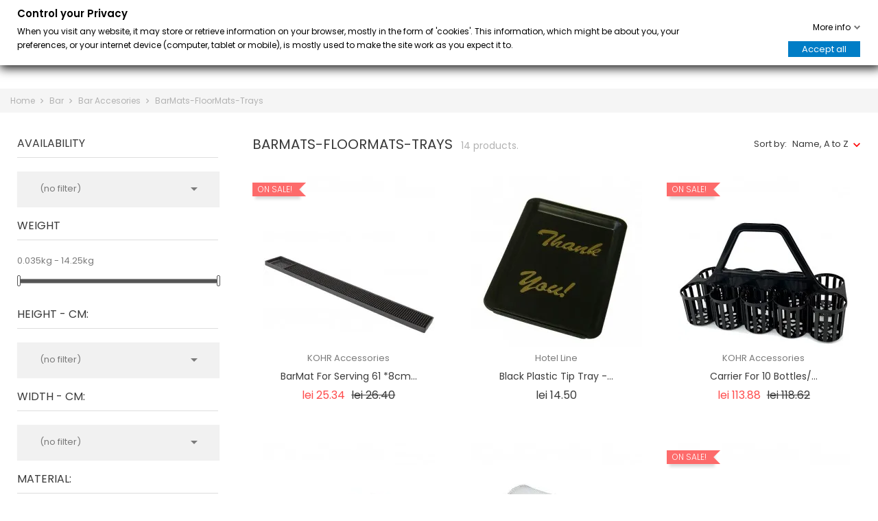

--- FILE ---
content_type: text/html; charset=utf-8
request_url: https://kohrconcept.es/en/28-barmats-floormats-trays
body_size: 33498
content:

<!doctype html>
<html lang="en">

  <head>
    
      
  <meta charset="utf-8">


  <meta http-equiv="x-ua-compatible" content="ie=edge">


  <meta name="facebook-domain-verification" content="kefze94srqzmah7pvu23pnpsipnisj" />


  <title>BarMats, FloorMats, Trays</title>
  <meta name="description" content="Metal Trays, BarMats, Rubber Floormats">
  <meta name="keywords" content="rubber, metal, barmats, floormats, trays">
        <link rel="canonical" href="https://kohrconcept.es/en/28-barmats-floormats-trays">
  
  
                  <link rel="alternate" href="https://kohrconcept.es/en/28-barmats-floormats-trays" hreflang="en-us">
                  <link rel="alternate" href="https://kohrconcept.es/es/28-barmats-alfombras-bandejas" hreflang="es-es">
        



  <meta name="viewport" content="width=device-width, initial-scale=1">


<link rel="preload" href="/themes/themeclothes/assets/css/570eb83859dc23dd0eec423a49e147fe.woff2" as="font" type="font/woff2" crossorigin>
<link rel="preload" href="/themes/themeclothes/assets/css/21333ec6c95b38fd46f38a30ef2a0c4e.woff" as="font" type="font/woff" crossorigin>
<link rel="preload" href="/themes/themeclothes/assets/css/7559b3774a0625e8ca6c0160f8f6cfd8.woff2" as="font" type="font/woff2" crossorigin>


  <link rel="icon" type="image/vnd.microsoft.icon" href="https://kohrconcept.es/img/favicon-4.ico?1736711786">
  <link rel="shortcut icon" type="image/x-icon" href="https://kohrconcept.es/img/favicon-4.ico?1736711786">



    <link rel="stylesheet" href="https://kohrconcept.es/themes/themeclothes/assets/cache/theme-442fba333.css" type="text/css" media="all">




    <script type="text/javascript" src="https://kohrconcept.es/themes/themeclothes/assets/cache/head-4800ef332.js" ></script>


  <script type="text/javascript">
        var AdvancedEmailGuardData = {"meta":{"isGDPREnabled":false,"isLegacyOPCEnabled":false,"isLegacyMAModuleEnabled":false,"validationError":null},"settings":{"recaptcha":{"type":"v2_cbx","key":"6LeYk24qAAAAAEmLeuFRpEpKhUV0KsghZEdofBVX","forms":{"contact_us":{"size":"normal","align":"right","offset":3}},"language":"shop","theme":"light","position":"bottomright","hidden":false,"deferred":false}},"context":{"ps":{"v17":true,"v17pc":true,"v17ch":true,"v16":false,"v161":false,"v15":false},"languageCode":"en","pageName":"category"},"trans":{"genericError":"An error occurred, please try again."}};
        var bon_search_url = "\/modules\/bonsearch\/ajax.php";
        var btPixel = {"btnAddToWishlist":"a[id=\"wishlist_button\"]","tagContent":{"sPixel":"186015496559085","aDynTags":{"content_type":{"label":"content_type","value":"product"},"content_ids":{"label":"content_ids","value":"['KHR_ESEN8','KHR_ESEN722','KHR_ESEN444','KHR_ESEN445','KHR_ESEN81','KHR_ESEN694','KHR_ESEN79','KHR_ESEN696','KHR_ESEN695','KHR_ESEN803','KHR_ESEN719','KHR_ESEN991','KHR_ESEN684','KHR_ESEN1137']"},"value":{"label":"value","value":"0.00"},"content_name":{"label":"content_name","value":"BarMats-FloorMats-Trays"},"content_category":{"label":"content_category","value":"Bar > Bar Accesories > BarMats-FloorMats-Trays"}},"sCR":"\n","aTrackingType":{"label":"tracking_type","value":"ViewCategory"},"sJsObjName":"oPixelFacebook"},"tagContentApi":"{\"sPixel\":\"186015496559085\",\"aDynTags\":{\"content_type\":{\"label\":\"content_type\",\"value\":\"product\"},\"content_ids\":{\"label\":\"content_ids\",\"value\":\"['KHR_ESEN8','KHR_ESEN722','KHR_ESEN444','KHR_ESEN445','KHR_ESEN81','KHR_ESEN694','KHR_ESEN79','KHR_ESEN696','KHR_ESEN695','KHR_ESEN803','KHR_ESEN719','KHR_ESEN991','KHR_ESEN684','KHR_ESEN1137']\"},\"value\":{\"label\":\"value\",\"value\":\"0.00\"},\"content_name\":{\"label\":\"content_name\",\"value\":\"BarMats-FloorMats-Trays\"},\"content_category\":{\"label\":\"content_category\",\"value\":\"Bar > Bar Accesories > BarMats-FloorMats-Trays\"}},\"sCR\":\"\\n\",\"aTrackingType\":{\"label\":\"tracking_type\",\"value\":\"ViewCategory\"},\"sJsObjName\":\"oPixelFacebook\"}","tagContentApiCheck":"432e61f123fdb6330d7324d383b76030","ApiToken":"4b7a30fc114363bdafedfd08307ccca0","pixel_id":"186015496559085","activate_pixel":"1","bUseConsent":"0","iConsentConsentLvl":0,"bConsentHtmlElement":"#accept-all-gdpr","bConsentHtmlElementSecond":"#accept-all-gdpr","bUseAxeption":"0","token":"9e70fd8a889d4fc917e3373bfa970fb5","ajaxUrl":"https:\/\/kohrconcept.es\/en\/module\/facebookproductad\/ajax","external_id":"0","useAdvancedMatching":true,"advancedMatchingData":false,"fbdaSeparator":"v","pixelCurrency":"RON","comboExport":"0","prefix":"KHR_ES","prefixLang":"EN","useConversionApi":"0","useApiForPageView":"0","currentPage":"category","id_order":false,"id_product_attribute":false};
        var countdown_days = "days";
        var countdown_hr = "hr";
        var countdown_min = "min";
        var countdown_sec = "sec";
        var gdprSettings = {"consent_active":true,"microsoft_ads_consent_active":false,"microsoft_ads_uet_tag_id":false,"Consent":{"ad_storage":"denied","ad_user_data":"denied","ad_personalization":"denied","analytics_storage":"denied"},"gdprEnabledModules":{"ps_shoppingcart":"true","ps_googleanalytics":"true","ad_storage":false,"ad_user_data":false,"ad_personalization":false,"analytics_storage":false},"gdprCookieStoreUrl":"https:\/\/kohrconcept.es\/en\/module\/gdprpro\/storecookie","newsletterConsentText":"&lt;p&gt;I want to receive newsletter&lt;\/p&gt;","checkAllByDefault":false,"under18AlertText":"You need to be 18+ to visit this site","closeModalOnlyWithButtons":false,"showWindow":true,"isBot":true,"doNotTrackCompliance":false,"reloadAfterSave":false,"reloadAfterAcceptAll":false,"scrollLock":false,"acceptByScroll":false};
        var gdprSettings_Consent_ad_personalization = "denied";
        var gdprSettings_Consent_ad_storage = "denied";
        var gdprSettings_Consent_ad_user_data = "denied";
        var gdprSettings_Consent_analytics_storage = "denied";
        var minqcConditionsUrl = "https:\/\/kohrconcept.es\/en\/cart?ajax=1&getMinqcConditions=1";
        var minqcErrorsUrl = "https:\/\/kohrconcept.es\/en\/cart?ajax=1&getMinqcErrors=1";
        var minqcRefreshErrorsInCart = true;
        var oosn_id_module = "70";
        var prestashop = {"cart":{"products":[],"totals":{"total":{"type":"total","label":"Total","amount":0,"value":"lei\u00a00.00"},"total_including_tax":{"type":"total","label":"Total (tax incl.)","amount":0,"value":"lei\u00a00.00"},"total_excluding_tax":{"type":"total","label":"Total (tax excl.)","amount":0,"value":"lei\u00a00.00"}},"subtotals":{"products":{"type":"products","label":"Subtotal","amount":0,"value":"lei\u00a00.00"},"discounts":null,"shipping":{"type":"shipping","label":"Shipping","amount":0,"value":""},"tax":{"type":"tax","label":"Included taxes","amount":0,"value":"lei\u00a00.00"}},"products_count":0,"summary_string":"0 items","vouchers":{"allowed":1,"added":[]},"discounts":[],"minimalPurchase":8,"minimalPurchaseRequired":"A minimum shopping cart total of lei\u00a08.00 (tax excl.) is required to validate your order. Current cart total is lei\u00a00.00 (tax excl.)."},"currency":{"name":"Leu rom\u00e2nesc","iso_code":"RON","iso_code_num":"946","sign":"lei"},"customer":{"lastname":null,"firstname":null,"email":null,"birthday":null,"newsletter":null,"newsletter_date_add":null,"optin":null,"website":null,"company":null,"siret":null,"ape":null,"is_logged":false,"gender":{"type":null,"name":null},"addresses":[]},"language":{"name":"English (English)","iso_code":"en","locale":"en-US","language_code":"en-us","is_rtl":"0","date_format_lite":"m\/d\/Y","date_format_full":"m\/d\/Y H:i:s","id":2},"page":{"title":"","canonical":"https:\/\/kohrconcept.es\/en\/28-barmats-floormats-trays","meta":{"title":"BarMats, FloorMats, Trays","description":"Metal Trays, BarMats, Rubber Floormats","keywords":"rubber, metal, barmats, floormats, trays","robots":"index"},"page_name":"category","body_classes":{"lang-en":true,"lang-rtl":false,"country-US":true,"currency-RON":true,"layout-left-column":true,"page-category":true,"tax-display-disabled":true,"category-id-28":true,"category-BarMats-FloorMats-Trays":true,"category-id-parent-21":true,"category-depth-level-4":true},"admin_notifications":[]},"shop":{"name":"Almac\u00e9n de Espa\u00f1a","logo":"https:\/\/kohrconcept.es\/img\/kohrconceptes-logo-17367117864.jpg","stores_icon":"https:\/\/kohrconcept.es\/img\/logo_stores.png","favicon":"https:\/\/kohrconcept.es\/img\/favicon-4.ico"},"urls":{"base_url":"https:\/\/kohrconcept.es\/","current_url":"https:\/\/kohrconcept.es\/en\/28-barmats-floormats-trays","shop_domain_url":"https:\/\/kohrconcept.es","img_ps_url":"https:\/\/kohrconcept.es\/img\/","img_cat_url":"https:\/\/kohrconcept.es\/img\/c\/","img_lang_url":"https:\/\/kohrconcept.es\/img\/l\/","img_prod_url":"https:\/\/kohrconcept.es\/img\/p\/","img_manu_url":"https:\/\/kohrconcept.es\/img\/m\/","img_sup_url":"https:\/\/kohrconcept.es\/img\/su\/","img_ship_url":"https:\/\/kohrconcept.es\/img\/s\/","img_store_url":"https:\/\/kohrconcept.es\/img\/st\/","img_col_url":"https:\/\/kohrconcept.es\/img\/co\/","img_url":"https:\/\/kohrconcept.es\/themes\/themeclothes\/assets\/img\/","css_url":"https:\/\/kohrconcept.es\/themes\/themeclothes\/assets\/css\/","js_url":"https:\/\/kohrconcept.es\/themes\/themeclothes\/assets\/js\/","pic_url":"https:\/\/kohrconcept.es\/upload\/","pages":{"address":"https:\/\/kohrconcept.es\/en\/address","addresses":"https:\/\/kohrconcept.es\/en\/addresses","authentication":"https:\/\/kohrconcept.es\/en\/login","cart":"https:\/\/kohrconcept.es\/en\/cart","category":"https:\/\/kohrconcept.es\/en\/index.php?controller=category","cms":"https:\/\/kohrconcept.es\/en\/index.php?controller=cms","contact":"https:\/\/kohrconcept.es\/en\/contact-us","discount":"https:\/\/kohrconcept.es\/en\/discount","guest_tracking":"https:\/\/kohrconcept.es\/en\/guest-tracking","history":"https:\/\/kohrconcept.es\/en\/order-history","identity":"https:\/\/kohrconcept.es\/en\/identity","index":"https:\/\/kohrconcept.es\/en\/","my_account":"https:\/\/kohrconcept.es\/en\/my-account","order_confirmation":"https:\/\/kohrconcept.es\/en\/order-confirmation","order_detail":"https:\/\/kohrconcept.es\/en\/index.php?controller=order-detail","order_follow":"https:\/\/kohrconcept.es\/en\/order-follow","order":"https:\/\/kohrconcept.es\/en\/order","order_return":"https:\/\/kohrconcept.es\/en\/index.php?controller=order-return","order_slip":"https:\/\/kohrconcept.es\/en\/credit-slip","pagenotfound":"https:\/\/kohrconcept.es\/en\/page-not-found","password":"https:\/\/kohrconcept.es\/en\/password-recovery","pdf_invoice":"https:\/\/kohrconcept.es\/en\/index.php?controller=pdf-invoice","pdf_order_return":"https:\/\/kohrconcept.es\/en\/index.php?controller=pdf-order-return","pdf_order_slip":"https:\/\/kohrconcept.es\/en\/index.php?controller=pdf-order-slip","prices_drop":"https:\/\/kohrconcept.es\/en\/prices-drop","product":"https:\/\/kohrconcept.es\/en\/index.php?controller=product","search":"https:\/\/kohrconcept.es\/en\/search","sitemap":"https:\/\/kohrconcept.es\/en\/sitemap","stores":"https:\/\/kohrconcept.es\/en\/stores","supplier":"https:\/\/kohrconcept.es\/en\/supplier","register":"https:\/\/kohrconcept.es\/en\/login?create_account=1","order_login":"https:\/\/kohrconcept.es\/en\/order?login=1"},"alternative_langs":{"en-us":"https:\/\/kohrconcept.es\/en\/28-barmats-floormats-trays","es-es":"https:\/\/kohrconcept.es\/es\/28-barmats-alfombras-bandejas"},"theme_assets":"\/themes\/themeclothes\/assets\/","actions":{"logout":"https:\/\/kohrconcept.es\/en\/?mylogout="},"no_picture_image":{"bySize":{"small_default":{"url":"https:\/\/kohrconcept.es\/img\/p\/en-default-small_default.jpg","width":98,"height":98},"cart_default":{"url":"https:\/\/kohrconcept.es\/img\/p\/en-default-cart_default.jpg","width":125,"height":125},"home_default":{"url":"https:\/\/kohrconcept.es\/img\/p\/en-default-home_default.jpg","width":250,"height":250},"medium_default":{"url":"https:\/\/kohrconcept.es\/img\/p\/en-default-medium_default.jpg","width":452,"height":542},"large_default":{"url":"https:\/\/kohrconcept.es\/img\/p\/en-default-large_default.jpg","width":800,"height":800}},"small":{"url":"https:\/\/kohrconcept.es\/img\/p\/en-default-small_default.jpg","width":98,"height":98},"medium":{"url":"https:\/\/kohrconcept.es\/img\/p\/en-default-home_default.jpg","width":250,"height":250},"large":{"url":"https:\/\/kohrconcept.es\/img\/p\/en-default-large_default.jpg","width":800,"height":800},"legend":""}},"configuration":{"display_taxes_label":false,"display_prices_tax_incl":true,"is_catalog":false,"show_prices":true,"opt_in":{"partner":false},"quantity_discount":{"type":"discount","label":"Unit discount"},"voucher_enabled":1,"return_enabled":1},"field_required":[],"breadcrumb":{"links":[{"title":"Home","url":"https:\/\/kohrconcept.es\/en\/"},{"title":"Bar","url":"https:\/\/kohrconcept.es\/en\/3-bar-barista-tools-accessories"},{"title":"Bar Accesories","url":"https:\/\/kohrconcept.es\/en\/21-bar-accesories"},{"title":"BarMats-FloorMats-Trays","url":"https:\/\/kohrconcept.es\/en\/28-barmats-floormats-trays"}],"count":4},"link":{"protocol_link":"https:\/\/","protocol_content":"https:\/\/"},"time":1768454525,"static_token":"9e70fd8a889d4fc917e3373bfa970fb5","token":"73b41eca8a265b2d4f7b9b4fbb2a5a52","debug":false};
        var psemailsubscription_subscription = "https:\/\/kohrconcept.es\/en\/module\/ps_emailsubscription\/subscription";
        var psr_icon_color = "#F19D76";
        var static_token_bon_search = "9e70fd8a889d4fc917e3373bfa970fb5";
        var theme_sticky_cart = "0";
        var theme_sticky_footer = "0";
        var theme_sticky_header = "1";
      </script>


<script type="text/javascript" id="pch_categorytop">
  
    function scrollToTopIfNeeded() {
        if (typeof prestashop !== 'undefined')
          if (prestashop.page.page_name === 'category' || prestashop.page.page_name === 'prices-drop' || prestashop.page.page_name === 'best-sales' || prestashop.page.page_name === 'new-products' || prestashop.page.page_name === 'search') {
            if (window.scrollY > 0) {
                window.scrollTo(0, 0);
            }
        }
    }
    window.addEventListener('load', function() {
        scrollToTopIfNeeded();
    });
    window.addEventListener('popstate', function() {
        scrollToTopIfNeeded();
    });
    (function(history) {
        var pushState = history.pushState;
        history.pushState = function(state) {
            if (typeof history.onpushstate == "function") {
                history.onpushstate({ state: state });
            }
            scrollToTopIfNeeded();
            return pushState.apply(history, arguments);
        };
    })(window.history);
  
</script>


  

<script type="text/javascript">
	(window.gaDevIds=window.gaDevIds||[]).push('d6YPbH');
	(function(i,s,o,g,r,a,m){i['GoogleAnalyticsObject']=r;i[r]=i[r]||function(){
	(i[r].q=i[r].q||[]).push(arguments)},i[r].l=1*new Date();a=s.createElement(o),
	m=s.getElementsByTagName(o)[0];a.async=1;a.src=g;m.parentNode.insertBefore(a,m)
	})(window,document,'script','https://www.google-analytics.com/analytics.js','ga');

            ga('create', 'G-97YWN97M93', 'auto', {'allowLinker': true});
        ga('require', 'linker');
        ga('linker:autoLink', [
                                                    'kohrconcept.hu',
                                            'kohrconcept.it',
                                            'pentrubar.ro',
                            ]);
                    ga('set', 'anonymizeIp', true);
                ga('send', 'pageview');
    
    ga('require', 'ec');
</script>

<script type="text/javascript">
    
        var oosn_front_controller_url = 'https://kohrconcept.es/en/module/hioutofstocknotification/subscribe';
        var psv = 1.7;
        var oosn_secure_key = 'ee779336612cffbdfa2dcba662a0a157';
        var oosn_position = 'page';
        var quantity = 0;
        var id_combination = 0;
        var oosn_stock_managment = 0;
    
</script>
<script type="text/javascript">
      var BON_BAN_LIMIT = 6;
      var BON_BAN_DISPLAY_CAROUSEL = 1;
      var BON_BAN_DISPLAY_ITEM_NB = false;
      var BON_BAN_CAROUSEL_NB = 3;
      var BON_BAN_CAROUSEL_MARGIN = 20;
      var BON_BAN_CAROUSEL_LOOP = 1;
      var BON_BAN_CAROUSEL_NAV = 1;
      var BON_BAN_CAROUSEL_DOTS = 1;
  </script>

<link href="https://fonts.googleapis.com/icon?family=Material+Icons" rel="stylesheet">
<script type="text/javascript">
      var BON_HTML_LIMIT = 6;
      var BON_HTML_DISPLAY_CAROUSEL = 1;
      var BON_HTML_DISPLAY_ITEM_NB = false;
      var BON_HTML_CAROUSEL_NB = 6;
      var BON_HTML_CAROUSEL_MARGIN = 24;
      var BON_HTML_CAROUSEL_LOOP = 1;
      var BON_HTML_CAROUSEL_NAV = 1;
      var BON_HTML_CAROUSEL_DOTS = false;
  </script>

<script type="text/javascript">
      var BON_PROMOTION_LIMIT = 4;
      var BON_PROMOTION_DISPLAY_CAROUSEL = false;
      var BON_PROMOTION_DISPLAY_ITEM_NB = 6;
      var BON_PROMOTION_CAROUSEL_NB = 3;
      var BON_PROMOTION_CAROUSEL_MARGIN = 5000;
      var BON_PROMOTION_CAROUSEL_LOOP = false;
      var BON_PROMOTION_CAROUSEL_NAV = 1;
      var BON_PROMOTION_CAROUSEL_DOTS = 1;
      var BON_PROMOTION_CAROUSEL_AUTOPLAY = 1;
  </script>

<script type="text/javascript">
      var BON_SLICK_CAROUSEL_LOOP = 1;
      var BON_SLICK_CAROUSEL_NAV = 1;
      var BON_SLICK_CAROUSEL_DOTS = 1;
      var BON_SLICK_CAROUSEL_DRAG = 1;
      var BON_SLICK_CAROUSEL_AUTOPLAY = 1;
      var BON_SLICK_CAROUSEL_TIME = 4000;
  </script>





<style>

  @media screen and (max-width: 1350px) and (min-width: 1024px){

    #bonslick{
      min-height: 526px;
    }

    .menu.js-top-menu.position-static.hidden-sm-down{
      min-height: 100px;
      display: -webkit-box;
      display: -ms-flexbox;
      display: flex;
    }

  	#slick-slide10 .bonslick-caption{
  		min-height: 192px;
    }

    #slick-slide11 .bonslick-caption{
    	min-height: 404px;
    }

    #slick-slide12 .bonslick-caption{
    	min-height: 319px;
    }

    #slick-slide13 .bonslick-caption{
    	min-height: 252px;
    }

    #slick-slide14 .bonslick-caption{
    	min-height: 156px;
    }

    #main #content #custom-text{
    	min-height: 515px;
    }

    #bonbanners ul li{
    	min-height: 293px;
    }

    #bonbanners{
    	min-height: 293px;	
    }

    .wrapper-AtBcr.u-isActionable{
    	min-width: 48px;
    	min-height: 48px;
    }

  }

  @media screen and (max-width: 550px){
    .header-top .container .row .position-static{
      min-height: 100px;
    }

    #main #content #custom-text{
      min-height: 737px;
    }

    #bonbanners .row a img.img-responsive{
      min-height: 221px;
    }

    #Embed div{
      min-width: 48px;
      min-height: 48px;
    }
  }

</style>



<script>/*! PeterChamp_lazysizes - v5.2.0 */!function(a,b){var c=b(a,a.document,Date);a.lazySizes=c,"object"==typeof module&&module.exports&&(module.exports=c)}("undefined"!=typeof window?window:{},function(a,b,c){"use strict";var d,e;if(function(){var b,c={lazyClass:"lazyload",loadedClass:"lazyloaded",loadingClass:"lazyloading",preloadClass:"lazypreload",errorClass:"lazyerror",autosizesClass:"lazyautosizes",srcAttr:"data-src",srcsetAttr:"data-srcset",sizesAttr:"data-sizes",minSize:40,customMedia:{},init:!0,expFactor:1.5,hFac:.8,loadMode:2,loadHidden:!0,ricTimeout:0,throttleDelay:125};e=a.lazySizesConfig||a.lazysizesConfig||{};for(b in c)b in e||(e[b]=c[b])}(),!b||!b.getElementsByClassName)return{init:function(){},cfg:e,noSupport:!0};var f=b.documentElement,g=a.HTMLPictureElement,h="addEventListener",i="getAttribute",j=a[h].bind(a),k=a.setTimeout,l=a.requestAnimationFrame||k,m=a.requestIdleCallback,n=/^picture$/i,o=["load","error","lazyincluded","_lazyloaded"],p={},q=Array.prototype.forEach,r=function(a,b){return p[b]||(p[b]=new RegExp("(\\s|^)"+b+"(\\s|$)")),p[b].test(a[i]("class")||"")&&p[b]},s=function(a,b){r(a,b)||a.setAttribute("class",(a[i]("class")||"").trim()+" "+b)},t=function(a,b){var c;(c=r(a,b))&&a.setAttribute("class",(a[i]("class")||"").replace(c," "))},u=function(a,b,c){var d=c?h:"removeEventListener";c&&u(a,b),o.forEach(function(c){a[d](c,b)})},v=function(a,c,e,f,g){var h=b.createEvent("Event");return e||(e={}),e.instance=d,h.initEvent(c,!f,!g),h.detail=e,a.dispatchEvent(h),h},w=function(b,c){var d;!g&&(d=a.picturefill||e.pf)?(c&&c.src&&!b[i]("srcset")&&b.setAttribute("srcset",c.src),d({reevaluate:!0,elements:[b]})):c&&c.src&&(b.src=c.src)},x=function(a,b){return(getComputedStyle(a,null)||{})[b]},y=function(a,b,c){for(c=c||a.offsetWidth;c<e.minSize&&b&&!a._lazysizesWidth;)c=b.offsetWidth,b=b.parentNode;return c},z=function(){var a,c,d=[],e=[],f=d,g=function(){var b=f;for(f=d.length?e:d,a=!0,c=!1;b.length;)b.shift()();a=!1},h=function(d,e){a&&!e?d.apply(this,arguments):(f.push(d),c||(c=!0,(b.hidden?k:l)(g)))};return h._lsFlush=g,h}(),A=function(a,b){return b?function(){z(a)}:function(){var b=this,c=arguments;z(function(){a.apply(b,c)})}},B=function(a){var b,d=0,f=e.throttleDelay,g=e.ricTimeout,h=function(){b=!1,d=c.now(),a()},i=m&&g>49?function(){m(h,{timeout:g}),g!==e.ricTimeout&&(g=e.ricTimeout)}:A(function(){k(h)},!0);return function(a){var e;(a=!0===a)&&(g=33),b||(b=!0,e=f-(c.now()-d),e<0&&(e=0),a||e<9?i():k(i,e))}},C=function(a){var b,d,e=99,f=function(){b=null,a()},g=function(){var a=c.now()-d;a<e?k(g,e-a):(m||f)(f)};return function(){d=c.now(),b||(b=k(g,e))}},D=function(){var g,m,o,p,y,D,F,G,H,I,J,K,L=/^img$/i,M=/^iframe$/i,N="onscroll"in a&&!/(gle|ing)bot/.test(navigator.userAgent),O=0,P=0,Q=0,R=-1,S=function(a){Q--,(!a||Q<0||!a.target)&&(Q=0)},T=function(a){return null==K&&(K="hidden"==x(b.body,"visibility")),K||!("hidden"==x(a.parentNode,"visibility")&&"hidden"==x(a,"visibility"))},U=function(a,c){var d,e=a,g=T(a);for(G-=c,J+=c,H-=c,I+=c;g&&(e=e.offsetParent)&&e!=b.body&&e!=f;)(g=(x(e,"opacity")||1)>0)&&"visible"!=x(e,"overflow")&&(d=e.getBoundingClientRect(),g=I>d.left&&H<d.right&&J>d.top-1&&G<d.bottom+1);return g},V=function(){var a,c,h,j,k,l,n,o,q,r,s,t,u=d.elements;if((p=e.loadMode)&&Q<8&&(a=u.length)){for(c=0,R++;c<a;c++)if(u[c]&&!u[c]._lazyRace)if(!N||d.prematureUnveil&&d.prematureUnveil(u[c]))ba(u[c]);else if((o=u[c][i]("data-expand"))&&(l=1*o)||(l=P),r||(r=!e.expand||e.expand<1?f.clientHeight>500&&f.clientWidth>500?500:370:e.expand,d._defEx=r,s=r*e.expFactor,t=e.hFac,K=null,P<s&&Q<1&&R>2&&p>2&&!b.hidden?(P=s,R=0):P=p>1&&R>1&&Q<6?r:O),q!==l&&(D=innerWidth+l*t,F=innerHeight+l,n=-1*l,q=l),h=u[c].getBoundingClientRect(),(J=h.bottom)>=n&&(G=h.top)<=F&&(I=h.right)>=n*t&&(H=h.left)<=D&&(J||I||H||G)&&(e.loadHidden||T(u[c]))&&(m&&Q<3&&!o&&(p<3||R<4)||U(u[c],l))){if(ba(u[c]),k=!0,Q>9)break}else!k&&m&&!j&&Q<4&&R<4&&p>2&&(g[0]||e.preloadAfterLoad)&&(g[0]||!o&&(J||I||H||G||"auto"!=u[c][i](e.sizesAttr)))&&(j=g[0]||u[c]);j&&!k&&ba(j)}},W=B(V),X=function(a){var b=a.target;if(b._lazyCache)return void delete b._lazyCache;S(a),s(b,e.loadedClass),t(b,e.loadingClass),u(b,Z),v(b,"lazyloaded")},Y=A(X),Z=function(a){Y({target:a.target})},$=function(a,b){try{a.contentWindow.location.replace(b)}catch(c){a.src=b}},_=function(a){var b,c=a[i](e.srcsetAttr);(b=e.customMedia[a[i]("data-media")||a[i]("media")])&&a.setAttribute("media",b),c&&a.setAttribute("srcset",c)},aa=A(function(a,b,c,d,f){var g,h,j,l,m,p;(m=v(a,"lazybeforeunveil",b)).defaultPrevented||(d&&(c?s(a,e.autosizesClass):a.setAttribute("sizes",d)),h=a[i](e.srcsetAttr),g=a[i](e.srcAttr),f&&(j=a.parentNode,l=j&&n.test(j.nodeName||"")),p=b.firesLoad||"src"in a&&(h||g||l),m={target:a},s(a,e.loadingClass),p&&(clearTimeout(o),o=k(S,2500),u(a,Z,!0)),l&&q.call(j.getElementsByTagName("source"),_),h?a.setAttribute("srcset",h):g&&!l&&(M.test(a.nodeName)?$(a,g):a.src=g),f&&(h||l)&&w(a,{src:g})),a._lazyRace&&delete a._lazyRace,t(a,e.lazyClass),z(function(){var b=a.complete&&a.naturalWidth>1;p&&!b||(b&&s(a,"ls-is-cached"),X(m),a._lazyCache=!0,k(function(){"_lazyCache"in a&&delete a._lazyCache},9)),"lazy"==a.loading&&Q--},!0)}),ba=function(a){if(!a._lazyRace){var b,c=L.test(a.nodeName),d=c&&(a[i](e.sizesAttr)||a[i]("sizes")),f="auto"==d;(!f&&m||!c||!a[i]("src")&&!a.srcset||a.complete||r(a,e.errorClass)||!r(a,e.lazyClass))&&(b=v(a,"lazyunveilread").detail,f&&E.updateElem(a,!0,a.offsetWidth),a._lazyRace=!0,Q++,aa(a,b,f,d,c))}},ca=C(function(){e.loadMode=3,W()}),da=function(){3==e.loadMode&&(e.loadMode=2),ca()},ea=function(){if(!m){if(c.now()-y<999)return void k(ea,999);m=!0,e.loadMode=3,W(),j("scroll",da,!0)}};return{_:function(){y=c.now(),d.elements=b.getElementsByClassName(e.lazyClass),g=b.getElementsByClassName(e.lazyClass+" "+e.preloadClass),j("scroll",W,!0),j("resize",W,!0),j("pageshow",function(a){if(a.persisted){var c=b.querySelectorAll("."+e.loadingClass);c.length&&c.forEach&&l(function(){c.forEach(function(a){a.complete&&ba(a)})})}}),a.MutationObserver?new MutationObserver(W).observe(f,{childList:!0,subtree:!0,attributes:!0}):(f[h]("DOMNodeInserted",W,!0),f[h]("DOMAttrModified",W,!0),setInterval(W,999)),j("hashchange",W,!0),["focus","mouseover","click","load","transitionend","animationend"].forEach(function(a){b[h](a,W,!0)}),/d$|^c/.test(b.readyState)?ea():(j("load",ea),b[h]("DOMContentLoaded",W),k(ea,2e4)),d.elements.length?(V(),z._lsFlush()):W()},checkElems:W,unveil:ba,_aLSL:da}}(),E=function(){var a,c=A(function(a,b,c,d){var e,f,g;if(a._lazysizesWidth=d,d+="px",a.setAttribute("sizes",d),n.test(b.nodeName||""))for(e=b.getElementsByTagName("source"),f=0,g=e.length;f<g;f++)e[f].setAttribute("sizes",d);c.detail.dataAttr||w(a,c.detail)}),d=function(a,b,d){var e,f=a.parentNode;f&&(d=y(a,f,d),e=v(a,"lazybeforesizes",{width:d,dataAttr:!!b}),e.defaultPrevented||(d=e.detail.width)&&d!==a._lazysizesWidth&&c(a,f,e,d))},f=function(){var b,c=a.length;if(c)for(b=0;b<c;b++)d(a[b])},g=C(f);return{_:function(){a=b.getElementsByClassName(e.autosizesClass),j("resize",g)},checkElems:g,updateElem:d}}(),F=function(){!F.i&&b.getElementsByClassName&&(F.i=!0,E._(),D._())};return k(function(){e.init&&F()}),d={cfg:e,autoSizer:E,loader:D,init:F,uP:w,aC:s,rC:t,hC:r,fire:v,gW:y,rAF:z}});</script>


  
 <meta name="msvalidate.01" content="BDF76A850DF534BBE6D6C8989D85EB87" />
  <meta name="google-site-verification" content="ytk0EU7HJ67OI9D2PGKbfkheKcvD2Ot7SFaGW5E4Ip4" />
      
  </head>

  <body id="category" class="lang-en country-us currency-ron layout-left-column page-category tax-display-disabled category-id-28 category-barmats-floormats-trays category-id-parent-21 category-depth-level-4 ps-shoppingcart-on ps-googleanalytics-on ad-storage-off ad-user-data-off ad-personalization-off analytics-storage-off">

    
      
    

    <main>
      
              

      <header id="header">
        
          
  <div class="header-banner">
    
  </div>



  <nav class="header-nav">
    <div class="container">
      <div class="row">
        <div class="hidden-sm-down">
          <div class="col-md-5 col-xs-12">
            
          </div>
          <div class="col-md-7 right-nav">
              
          </div>
        </div>
        <div class="hidden-md-up text-sm-center mobile">
          <div class="float-xs-left" id="menu-icon">
            <i class="fl-outicons-lines7"></i>
        </div>
          <div class="float-xs-left bonsearch" id="_mobile_search_widget"></div>
          <div class="float-xs-right" id="_mobile_setting-header"></div>
          <div class="float-xs-right" id="_mobile_cart"></div>
          <div class="float-xs-right" id="_mobile_user_info"></div>
          <div class="top-logo" id="_mobile_logo"></div>
        </div>
      </div>
    </div>
  </nav>



  <div class="header-top revealOnScroll animated fadeInUp" data-animation="fadeInUp">
    <div class="container">
       <div class="row">
        <div class="col-md-12 position-static">
          <div class="hidden-sm-down" id="_desktop_logo">
                          <a href="https://kohrconcept.es/">
                <img class="logo" src="https://kohrconcept.es/img/kohrconceptes-logo-17367117864.jpg" alt="Almacén de España">
              </a>
                      </div>
          

<div class="menu js-top-menu position-static hidden-sm-down" id="_desktop_top_menu">
    
          <ul class="top-menu" id="top-menu" data-depth="0">
                    <li class="category" id="category-3">
                          <a
                class="dropdown-item"
                href="https://kohrconcept.es/en/3-bar-barista-tools-accessories" data-depth="0"
                              >
                                                                                                                                                      <span class="float-xs-right hidden-md-up">
                    <span data-target="#top_sub_menu_33708" data-toggle="collapse" class="navbar-toggler collapse-icons">
                      <i class="material-icons add">&#xE313;</i>
                      <i class="material-icons remove">&#xE316;</i>
                    </span>
                  </span>
                                Bar
              </a>
                            <div  class="popover sub-menu js-sub-menu collapse" id="top_sub_menu_33708">
                
          <ul class="top-menu"  data-depth="1">
                    <li class="category" id="category-4">
                          <a
                class="dropdown-item dropdown-submenu"
                href="https://kohrconcept.es/en/4-barware-bar-tools" data-depth="1"
                              >
                                                                                        <span class="float-xs-right hidden-md-up">
                    <span data-target="#top_sub_menu_57765" data-toggle="collapse" class="navbar-toggler collapse-icons">
                      <i class="material-icons add">&#xE313;</i>
                      <i class="material-icons remove">&#xE316;</i>
                    </span>
                  </span>
                                Barware-Bar Tools
              </a>
                            <div  class="collapse" id="top_sub_menu_57765">
                
          <ul class="top-menu"  data-depth="2">
                    <li class="category" id="category-143">
                          <a
                class="dropdown-item"
                href="https://kohrconcept.es/en/143-colored-collection" data-depth="2"
                              >
                                                  Colored Collection
              </a>
                          </li>
                    <li class="category" id="category-6">
                          <a
                class="dropdown-item"
                href="https://kohrconcept.es/en/6-bar-blade-corkscrew" data-depth="2"
                              >
                                                  Bar Blade-Corkscrew
              </a>
                          </li>
                    <li class="category" id="category-14">
                          <a
                class="dropdown-item"
                href="https://kohrconcept.es/en/14-boston-shaker" data-depth="2"
                              >
                                                  Boston Shaker
              </a>
                          </li>
                    <li class="category" id="category-17">
                          <a
                class="dropdown-item"
                href="https://kohrconcept.es/en/17-cobbler-manhattan-shaker-3-pieces" data-depth="2"
                              >
                                                  Cobbler Shaker
              </a>
                          </li>
                    <li class="category" id="category-16">
                          <a
                class="dropdown-item"
                href="https://kohrconcept.es/en/16-french-shaker" data-depth="2"
                              >
                                                  French Shaker
              </a>
                          </li>
                    <li class="category" id="category-15">
                          <a
                class="dropdown-item"
                href="https://kohrconcept.es/en/15-speed-tin-shaker" data-depth="2"
                              >
                                                  Speed Tin Shaker
              </a>
                          </li>
                    <li class="category" id="category-19">
                          <a
                class="dropdown-item"
                href="https://kohrconcept.es/en/19-cocktail-strainers" data-depth="2"
                              >
                                                  Cocktail Strainers
              </a>
                          </li>
                    <li class="category" id="category-5">
                          <a
                class="dropdown-item"
                href="https://kohrconcept.es/en/5-bar-spoons" data-depth="2"
                              >
                                                  Bar Spoons
              </a>
                          </li>
                    <li class="category" id="category-20">
                          <a
                class="dropdown-item"
                href="https://kohrconcept.es/en/20-pourers" data-depth="2"
                              >
                                                  Pourers
              </a>
                          </li>
                    <li class="category" id="category-8">
                          <a
                class="dropdown-item"
                href="https://kohrconcept.es/en/8-spirit-measures" data-depth="2"
                              >
                                                  Spirit Measures
              </a>
                          </li>
                    <li class="category" id="category-9">
                          <a
                class="dropdown-item"
                href="https://kohrconcept.es/en/9-muddlers" data-depth="2"
                              >
                                                  Muddlers
              </a>
                          </li>
                    <li class="category" id="category-11">
                          <a
                class="dropdown-item"
                href="https://kohrconcept.es/en/11-citrus-stuff" data-depth="2"
                              >
                                                  Citrus Stuff
              </a>
                          </li>
                    <li class="category" id="category-12">
                          <a
                class="dropdown-item"
                href="https://kohrconcept.es/en/12-cutting-stuff" data-depth="2"
                              >
                                                  Cutting Stuff
              </a>
                          </li>
                    <li class="category" id="category-7">
                          <a
                class="dropdown-item"
                href="https://kohrconcept.es/en/7-japanese-style-barware" data-depth="2"
                              >
                                                  Japanese Style Barware
              </a>
                          </li>
                    <li class="category" id="category-18">
                          <a
                class="dropdown-item"
                href="https://kohrconcept.es/en/18-stirring-mixing-glass" data-depth="2"
                              >
                                                  Stirring-Mixing Glass
              </a>
                          </li>
              </ul>
    
              </div>
                          </li>
                    <li class="category" id="category-21">
                          <a
                class="dropdown-item dropdown-submenu"
                href="https://kohrconcept.es/en/21-bar-accesories" data-depth="1"
                              >
                                                                                        <span class="float-xs-right hidden-md-up">
                    <span data-target="#top_sub_menu_95222" data-toggle="collapse" class="navbar-toggler collapse-icons">
                      <i class="material-icons add">&#xE313;</i>
                      <i class="material-icons remove">&#xE316;</i>
                    </span>
                  </span>
                                Bar Accesories
              </a>
                            <div  class="collapse" id="top_sub_menu_95222">
                
          <ul class="top-menu"  data-depth="2">
                    <li class="category" id="category-25">
                          <a
                class="dropdown-item"
                href="https://kohrconcept.es/en/25-bitter-accessories" data-depth="2"
                              >
                                                  Bitter Accessories
              </a>
                          </li>
                    <li class="category" id="category-29">
                          <a
                class="dropdown-item"
                href="https://kohrconcept.es/en/29-smoking-accessories" data-depth="2"
                              >
                                                  Smoking Accessories
              </a>
                          </li>
                    <li class="category" id="category-127">
                          <a
                class="dropdown-item"
                href="https://kohrconcept.es/en/127-hamilton-accessories" data-depth="2"
                              >
                                                  Hamilton Accessories
              </a>
                          </li>
                    <li class="category" id="category-10">
                          <a
                class="dropdown-item"
                href="https://kohrconcept.es/en/10-ice-tools" data-depth="2"
                              >
                                                  ICE Tools
              </a>
                          </li>
                    <li class="category current " id="category-28">
                          <a
                class="dropdown-item"
                href="https://kohrconcept.es/en/28-barmats-floormats-trays" data-depth="2"
                              >
                                                  BarMats-FloorMats-Trays
              </a>
                          </li>
                    <li class="category" id="category-24">
                          <a
                class="dropdown-item"
                href="https://kohrconcept.es/en/24-cocktail-garnish" data-depth="2"
                              >
                                                  Cocktail Garnish
              </a>
                          </li>
                    <li class="category" id="category-154">
                          <a
                class="dropdown-item"
                href="https://kohrconcept.es/en/154-drink-dispensers" data-depth="2"
                              >
                                                  Drink Dispensers
              </a>
                          </li>
                    <li class="category" id="category-112">
                          <a
                class="dropdown-item"
                href="https://kohrconcept.es/en/112-keychains-pins" data-depth="2"
                              >
                                                  Keychains-Pins
              </a>
                          </li>
                    <li class="category" id="category-22">
                          <a
                class="dropdown-item"
                href="https://kohrconcept.es/en/22-bartender-kit-bag" data-depth="2"
                              >
                                                  Bartender Kit - Bag
              </a>
                          </li>
                    <li class="category" id="category-23">
                          <a
                class="dropdown-item"
                href="https://kohrconcept.es/en/23-storage-stuff" data-depth="2"
                              >
                                                  Storage Stuff
              </a>
                          </li>
                    <li class="category" id="category-26">
                          <a
                class="dropdown-item"
                href="https://kohrconcept.es/en/26-accessories-for-hygiene" data-depth="2"
                              >
                                                  For Hygiene
              </a>
                          </li>
                    <li class="category" id="category-188">
                          <a
                class="dropdown-item"
                href="https://kohrconcept.es/en/188-glass-holder-coaster" data-depth="2"
                              >
                                                  Glass Holder-Coaster
              </a>
                          </li>
                    <li class="category" id="category-27">
                          <a
                class="dropdown-item"
                href="https://kohrconcept.es/en/27-siphons-and-chargers" data-depth="2"
                              >
                                                  Siphons and Chargers
              </a>
                          </li>
                    <li class="category" id="category-126">
                          <a
                class="dropdown-item"
                href="https://kohrconcept.es/en/126-wood-chips-smoking-gun" data-depth="2"
                              >
                                                  Wood Chips-Smoking Gun
              </a>
                          </li>
              </ul>
    
              </div>
                          </li>
                    <li class="category" id="category-30">
                          <a
                class="dropdown-item dropdown-submenu"
                href="https://kohrconcept.es/en/30-barista-accessories" data-depth="1"
                              >
                                                                                        <span class="float-xs-right hidden-md-up">
                    <span data-target="#top_sub_menu_79581" data-toggle="collapse" class="navbar-toggler collapse-icons">
                      <i class="material-icons add">&#xE313;</i>
                      <i class="material-icons remove">&#xE316;</i>
                    </span>
                  </span>
                                Barista Accessories
              </a>
                            <div  class="collapse" id="top_sub_menu_79581">
                
          <ul class="top-menu"  data-depth="2">
                    <li class="category" id="category-161">
                          <a
                class="dropdown-item"
                href="https://kohrconcept.es/en/161-coffee-machine-accessories" data-depth="2"
                              >
                                                  Coffee Machine Accessories
              </a>
                          </li>
                    <li class="category" id="category-38">
                          <a
                class="dropdown-item"
                href="https://kohrconcept.es/en/38-knock-box" data-depth="2"
                              >
                                                  Knock Box
              </a>
                          </li>
                    <li class="category" id="category-158">
                          <a
                class="dropdown-item"
                href="https://kohrconcept.es/en/158-home-barista" data-depth="2"
                              >
                                                  Home Barista
              </a>
                          </li>
                    <li class="category" id="category-39">
                          <a
                class="dropdown-item"
                href="https://kohrconcept.es/en/39-milk-jug-barista-pitcher" data-depth="2"
                              >
                                                  Milk Jug-Barista Pitcher
              </a>
                          </li>
                    <li class="category" id="category-37">
                          <a
                class="dropdown-item"
                href="https://kohrconcept.es/en/37-latte-art" data-depth="2"
                              >
                                                  Latte Art
              </a>
                          </li>
                    <li class="category" id="category-40">
                          <a
                class="dropdown-item"
                href="https://kohrconcept.es/en/40-cleaning-maintenance" data-depth="2"
                              >
                                                  Cleaning-Maintenance
              </a>
                          </li>
                    <li class="category" id="category-34">
                          <a
                class="dropdown-item"
                href="https://kohrconcept.es/en/34-weighing-measuring" data-depth="2"
                              >
                                                  Weighing-Measuring
              </a>
                          </li>
                    <li class="category" id="category-33">
                          <a
                class="dropdown-item"
                href="https://kohrconcept.es/en/33-coffee-tamping" data-depth="2"
                              >
                                                  Coffee Tamping
              </a>
                          </li>
                    <li class="category" id="category-31">
                          <a
                class="dropdown-item"
                href="https://kohrconcept.es/en/31-alternative-brew-bar" data-depth="2"
                              >
                                                  Alternative-Brew Bar
              </a>
                          </li>
                    <li class="category" id="category-41">
                          <a
                class="dropdown-item"
                href="https://kohrconcept.es/en/41-coffee-serving" data-depth="2"
                              >
                                                  Coffee Serving
              </a>
                          </li>
                    <li class="category" id="category-32">
                          <a
                class="dropdown-item"
                href="https://kohrconcept.es/en/32-coffee-cups-glasses" data-depth="2"
                              >
                                                  Coffee Cups-Glasses
              </a>
                          </li>
              </ul>
    
              </div>
                          </li>
                    <li class="category" id="category-42">
                          <a
                class="dropdown-item dropdown-submenu"
                href="https://kohrconcept.es/en/42-syrup-puree" data-depth="1"
                              >
                                                                                        <span class="float-xs-right hidden-md-up">
                    <span data-target="#top_sub_menu_51001" data-toggle="collapse" class="navbar-toggler collapse-icons">
                      <i class="material-icons add">&#xE313;</i>
                      <i class="material-icons remove">&#xE316;</i>
                    </span>
                  </span>
                                Syrup &amp; Purée
              </a>
                            <div  class="collapse" id="top_sub_menu_51001">
                
          <ul class="top-menu"  data-depth="2">
                    <li class="category" id="category-49">
                          <a
                class="dropdown-item"
                href="https://kohrconcept.es/en/49-concentrates-premix" data-depth="2"
                              >
                                                  Concentrates-PreMix
              </a>
                          </li>
                    <li class="category" id="category-48">
                          <a
                class="dropdown-item"
                href="https://kohrconcept.es/en/48-pumps-racks" data-depth="2"
                              >
                                                  Pumps-Racks
              </a>
                          </li>
                    <li class="category" id="category-141">
                          <a
                class="dropdown-item"
                href="https://kohrconcept.es/en/141-monin-products" data-depth="2"
                              >
                                                  MONIN Products
              </a>
                          </li>
                    <li class="category" id="category-46">
                          <a
                class="dropdown-item"
                href="https://kohrconcept.es/en/46-fruit-puree-monin" data-depth="2"
                              >
                                                  Fruit Puree
              </a>
                          </li>
                    <li class="category" id="category-47">
                          <a
                class="dropdown-item"
                href="https://kohrconcept.es/en/47-monin-gourmet-sauces" data-depth="2"
                              >
                                                  Gourmet Sauces
              </a>
                          </li>
                    <li class="category" id="category-43">
                          <a
                class="dropdown-item"
                href="https://kohrconcept.es/en/43-coffee-syrups" data-depth="2"
                              >
                                                  Coffee Syrups
              </a>
                          </li>
                    <li class="category" id="category-44">
                          <a
                class="dropdown-item"
                href="https://kohrconcept.es/en/44-cocktail-syrups" data-depth="2"
                              >
                                                  Cocktail Syrups
              </a>
                          </li>
                    <li class="category" id="category-45">
                          <a
                class="dropdown-item"
                href="https://kohrconcept.es/en/45-monin-syrups-for-lemonade" data-depth="2"
                              >
                                                  Syrups for Lemonade
              </a>
                          </li>
                    <li class="category" id="category-184">
                          <a
                class="dropdown-item"
                href="https://kohrconcept.es/en/184-small-bottle-syrups-home-use" data-depth="2"
                              >
                                                  Small Bottle Syrups (Home Use)
              </a>
                          </li>
              </ul>
    
              </div>
                          </li>
                    <li class="category" id="category-130">
                          <a
                class="dropdown-item dropdown-submenu"
                href="https://kohrconcept.es/en/130-coffee-chocolate" data-depth="1"
                              >
                                                                                        <span class="float-xs-right hidden-md-up">
                    <span data-target="#top_sub_menu_95454" data-toggle="collapse" class="navbar-toggler collapse-icons">
                      <i class="material-icons add">&#xE313;</i>
                      <i class="material-icons remove">&#xE316;</i>
                    </span>
                  </span>
                                Coffee &amp; Chocolate
              </a>
                            <div  class="collapse" id="top_sub_menu_95454">
                
          <ul class="top-menu"  data-depth="2">
                    <li class="category" id="category-131">
                          <a
                class="dropdown-item"
                href="https://kohrconcept.es/en/131-speciality-coffee" data-depth="2"
                              >
                                                  Speciality Coffee
              </a>
                          </li>
                    <li class="category" id="category-35">
                          <a
                class="dropdown-item"
                href="https://kohrconcept.es/en/35-frappe-hot-ice-chocolate" data-depth="2"
                              >
                                                  Frappe &amp; Hot/ Ice Chocolate
              </a>
                          </li>
                    <li class="category" id="category-132">
                          <a
                class="dropdown-item"
                href="https://kohrconcept.es/en/132-coffee-blend" data-depth="2"
                              >
                                                  Coffee Blend
              </a>
                          </li>
              </ul>
    
              </div>
                          </li>
                    <li class="category" id="category-57">
                          <a
                class="dropdown-item dropdown-submenu"
                href="https://kohrconcept.es/en/57-accessories-for-waiters-service" data-depth="1"
                              >
                                                  for Waiters / Service
              </a>
                          </li>
                    <li class="category" id="category-58">
                          <a
                class="dropdown-item dropdown-submenu"
                href="https://kohrconcept.es/en/58-tea-accesories" data-depth="1"
                              >
                                                  For Tea
              </a>
                          </li>
                    <li class="category" id="category-171">
                          <a
                class="dropdown-item dropdown-submenu"
                href="https://kohrconcept.es/en/171-air-fresheners-perfumes" data-depth="1"
                              >
                                                  Air Fresheners-Perfumes
              </a>
                          </li>
                    <li class="category" id="category-56">
                          <a
                class="dropdown-item dropdown-submenu"
                href="https://kohrconcept.es/en/56-bar-fashion-bartender-clothing" data-depth="1"
                              >
                                                  Bar Fashion
              </a>
                          </li>
                    <li class="category" id="category-51">
                          <a
                class="dropdown-item dropdown-submenu"
                href="https://kohrconcept.es/en/51-consumables-bar-restaurant" data-depth="1"
                              >
                                                  Consumables
              </a>
                          </li>
                    <li class="category" id="category-157">
                          <a
                class="dropdown-item dropdown-submenu"
                href="https://kohrconcept.es/en/157-books-recipes-pictures-bartenders-baristas" data-depth="1"
                              >
                                                  Books (for Bartenders)
              </a>
                          </li>
                    <li class="category" id="category-182">
                          <a
                class="dropdown-item dropdown-submenu"
                href="https://kohrconcept.es/en/182-for-beer" data-depth="1"
                              >
                                                  For Beer
              </a>
                          </li>
                    <li class="category" id="category-59">
                          <a
                class="dropdown-item dropdown-submenu"
                href="https://kohrconcept.es/en/59-champagne-accessories" data-depth="1"
                              >
                                                  for Champagne
              </a>
                          </li>
                    <li class="category" id="category-61">
                          <a
                class="dropdown-item dropdown-submenu"
                href="https://kohrconcept.es/en/61-accessories-bottles-flair-bartending" data-depth="1"
                              >
                                                  Flair Bartending
              </a>
                          </li>
                    <li class="category" id="category-60">
                          <a
                class="dropdown-item dropdown-submenu"
                href="https://kohrconcept.es/en/60-wine-accessories" data-depth="1"
                              >
                                                  for Wine
              </a>
                          </li>
              </ul>
    
              </div>
                          </li>
                    <li class="category" id="category-62">
                          <a
                class="dropdown-item"
                href="https://kohrconcept.es/en/62-restaurant" data-depth="0"
                              >
                                                                                                                                                      <span class="float-xs-right hidden-md-up">
                    <span data-target="#top_sub_menu_78192" data-toggle="collapse" class="navbar-toggler collapse-icons">
                      <i class="material-icons add">&#xE313;</i>
                      <i class="material-icons remove">&#xE316;</i>
                    </span>
                  </span>
                                Restaurant
              </a>
                            <div  class="popover sub-menu js-sub-menu collapse" id="top_sub_menu_78192">
                
          <ul class="top-menu"  data-depth="1">
                    <li class="category" id="category-63">
                          <a
                class="dropdown-item dropdown-submenu"
                href="https://kohrconcept.es/en/63-kitchen" data-depth="1"
                              >
                                                  Kitchen
              </a>
                          </li>
                    <li class="category" id="category-64">
                          <a
                class="dropdown-item dropdown-submenu"
                href="https://kohrconcept.es/en/64-dining-room" data-depth="1"
                              >
                                                  Dining Room
              </a>
                          </li>
                    <li class="category" id="category-150">
                          <a
                class="dropdown-item dropdown-submenu"
                href="https://kohrconcept.es/en/150-fast-food" data-depth="1"
                              >
                                                  Fast Food
              </a>
                          </li>
                    <li class="category" id="category-164">
                          <a
                class="dropdown-item dropdown-submenu"
                href="https://kohrconcept.es/en/164-pastry-shop" data-depth="1"
                              >
                                                  Pastry Shop
              </a>
                          </li>
                    <li class="category" id="category-122">
                          <a
                class="dropdown-item dropdown-submenu"
                href="https://kohrconcept.es/en/122-barbeque-accessories" data-depth="1"
                              >
                                                  Barbeque
              </a>
                          </li>
              </ul>
    
              </div>
                          </li>
                    <li class="category" id="category-65">
                          <a
                class="dropdown-item"
                href="https://kohrconcept.es/en/65-for-hotel-pension" data-depth="0"
                              >
                                                                                                                                                      <span class="float-xs-right hidden-md-up">
                    <span data-target="#top_sub_menu_25719" data-toggle="collapse" class="navbar-toggler collapse-icons">
                      <i class="material-icons add">&#xE313;</i>
                      <i class="material-icons remove">&#xE316;</i>
                    </span>
                  </span>
                                Hotel
              </a>
                            <div  class="popover sub-menu js-sub-menu collapse" id="top_sub_menu_25719">
                
          <ul class="top-menu"  data-depth="1">
                    <li class="category" id="category-66">
                          <a
                class="dropdown-item dropdown-submenu"
                href="https://kohrconcept.es/en/66-reception" data-depth="1"
                              >
                                                  Reception
              </a>
                          </li>
                    <li class="category" id="category-67">
                          <a
                class="dropdown-item dropdown-submenu"
                href="https://kohrconcept.es/en/67-rooms" data-depth="1"
                              >
                                                  Rooms
              </a>
                          </li>
              </ul>
    
              </div>
                          </li>
                    <li class="category" id="category-68">
                          <a
                class="dropdown-item"
                href="https://kohrconcept.es/en/68-glassware-for-bars-restaurants" data-depth="0"
                              >
                                                                  <span class="label-menu-sale">Sale</span>
                                                                                                                                    <span class="float-xs-right hidden-md-up">
                    <span data-target="#top_sub_menu_24585" data-toggle="collapse" class="navbar-toggler collapse-icons">
                      <i class="material-icons add">&#xE313;</i>
                      <i class="material-icons remove">&#xE316;</i>
                    </span>
                  </span>
                                Glassware
              </a>
                            <div  class="popover sub-menu js-sub-menu collapse" id="top_sub_menu_24585">
                
          <ul class="top-menu"  data-depth="1">
                    <li class="category" id="category-69">
                          <a
                class="dropdown-item dropdown-submenu"
                href="https://kohrconcept.es/en/69-used-for" data-depth="1"
                              >
                                                                                        <span class="float-xs-right hidden-md-up">
                    <span data-target="#top_sub_menu_12704" data-toggle="collapse" class="navbar-toggler collapse-icons">
                      <i class="material-icons add">&#xE313;</i>
                      <i class="material-icons remove">&#xE316;</i>
                    </span>
                  </span>
                                Used for...
              </a>
                            <div  class="collapse" id="top_sub_menu_12704">
                
          <ul class="top-menu"  data-depth="2">
                    <li class="category" id="category-82">
                          <a
                class="dropdown-item"
                href="https://kohrconcept.es/en/82-water-glasses" data-depth="2"
                              >
                                                  Water
              </a>
                          </li>
                    <li class="category" id="category-78">
                          <a
                class="dropdown-item"
                href="https://kohrconcept.es/en/78-coffee-tea-glasses-cups" data-depth="2"
                              >
                                                  Coffee &amp; Tea
              </a>
                          </li>
                    <li class="category" id="category-80">
                          <a
                class="dropdown-item"
                href="https://kohrconcept.es/en/80-beer-mugs-glasses" data-depth="2"
                              >
                                                  Beer
              </a>
                          </li>
                    <li class="category" id="category-77">
                          <a
                class="dropdown-item"
                href="https://kohrconcept.es/en/77-champagne-prosecco-glasses" data-depth="2"
                              >
                                                  Champagne &amp; Prosecco
              </a>
                          </li>
                    <li class="category" id="category-72">
                          <a
                class="dropdown-item"
                href="https://kohrconcept.es/en/72-shot-glasses" data-depth="2"
                              >
                                                  Shot
              </a>
                          </li>
                    <li class="category" id="category-70">
                          <a
                class="dropdown-item"
                href="https://kohrconcept.es/en/70-cocktail-glasses-cans" data-depth="2"
                              >
                                                  Cocktail
              </a>
                          </li>
                    <li class="category" id="category-75">
                          <a
                class="dropdown-item"
                href="https://kohrconcept.es/en/75-cognac-brandy-glasses" data-depth="2"
                              >
                                                  Cognac &amp; Brandy
              </a>
                          </li>
                    <li class="category" id="category-81">
                          <a
                class="dropdown-item"
                href="https://kohrconcept.es/en/81-tasting-glasses" data-depth="2"
                              >
                                                  Tasting
              </a>
                          </li>
                    <li class="category" id="category-74">
                          <a
                class="dropdown-item"
                href="https://kohrconcept.es/en/74-dof-rocks-glasses" data-depth="2"
                              >
                                                  D.O.F &amp; Rocks
              </a>
                          </li>
                    <li class="category" id="category-83">
                          <a
                class="dropdown-item"
                href="https://kohrconcept.es/en/83-lemonade-jars-glasses" data-depth="2"
                              >
                                                  Lemonade
              </a>
                          </li>
                    <li class="category" id="category-73">
                          <a
                class="dropdown-item"
                href="https://kohrconcept.es/en/73-longdrink-highball" data-depth="2"
                              >
                                                  LongDrink &amp; HighBall
              </a>
                          </li>
                    <li class="category" id="category-71">
                          <a
                class="dropdown-item"
                href="https://kohrconcept.es/en/71-martini-y-glasses" data-depth="2"
                              >
                                                  Martini (Y)
              </a>
                          </li>
                    <li class="category" id="category-79">
                          <a
                class="dropdown-item"
                href="https://kohrconcept.es/en/79-tiki-glasses" data-depth="2"
                              >
                                                  Tiki
              </a>
                          </li>
                    <li class="category" id="category-76">
                          <a
                class="dropdown-item"
                href="https://kohrconcept.es/en/76-wine-glasses" data-depth="2"
                              >
                                                  Wine
              </a>
                          </li>
              </ul>
    
              </div>
                          </li>
                    <li class="category" id="category-101">
                          <a
                class="dropdown-item dropdown-submenu"
                href="https://kohrconcept.es/en/101-pasabahce-glasses-turkey" data-depth="1"
                              >
                                                                                        <span class="float-xs-right hidden-md-up">
                    <span data-target="#top_sub_menu_93218" data-toggle="collapse" class="navbar-toggler collapse-icons">
                      <i class="material-icons add">&#xE313;</i>
                      <i class="material-icons remove">&#xE316;</i>
                    </span>
                  </span>
                                Pasabahce (Turkey)
              </a>
                            <div  class="collapse" id="top_sub_menu_93218">
                
          <ul class="top-menu"  data-depth="2">
                    <li class="category" id="category-102">
                          <a
                class="dropdown-item"
                href="https://kohrconcept.es/en/102-allegra-glasses" data-depth="2"
                              >
                                                  Allegra
              </a>
                          </li>
                    <li class="category" id="category-151">
                          <a
                class="dropdown-item"
                href="https://kohrconcept.es/en/151-amber-napa-glasses" data-depth="2"
                              >
                                                  Amber-Napa
              </a>
                          </li>
                    <li class="category" id="category-103">
                          <a
                class="dropdown-item"
                href="https://kohrconcept.es/en/103-bistro-cincin-glasses-ashtray" data-depth="2"
                              >
                                                  Bistro-CinCin
              </a>
                          </li>
                    <li class="category" id="category-114">
                          <a
                class="dropdown-item"
                href="https://kohrconcept.es/en/114-boston-riva" data-depth="2"
                              >
                                                  Boston-Riva
              </a>
                          </li>
                    <li class="category" id="category-106">
                          <a
                class="dropdown-item"
                href="https://kohrconcept.es/en/106-capri-holiday" data-depth="2"
                              >
                                                  Capri-Holiday
              </a>
                          </li>
                    <li class="category" id="category-104">
                          <a
                class="dropdown-item"
                href="https://kohrconcept.es/en/104-casablanca" data-depth="2"
                              >
                                                  Casablanca
              </a>
                          </li>
                    <li class="category" id="category-147">
                          <a
                class="dropdown-item"
                href="https://kohrconcept.es/en/147-wine-decanters-celebration-vino" data-depth="2"
                              >
                                                  Celebration-Vino
              </a>
                          </li>
                    <li class="category" id="category-105">
                          <a
                class="dropdown-item"
                href="https://kohrconcept.es/en/105-centra-glasses" data-depth="2"
                              >
                                                  Centra
              </a>
                          </li>
                    <li class="category" id="category-111">
                          <a
                class="dropdown-item"
                href="https://kohrconcept.es/en/111-diamond-glasses" data-depth="2"
                              >
                                                  Diamond
              </a>
                          </li>
                    <li class="category" id="category-93">
                          <a
                class="dropdown-item"
                href="https://kohrconcept.es/en/93-elysia" data-depth="2"
                              >
                                                  Elysia
              </a>
                          </li>
                    <li class="category" id="category-109">
                          <a
                class="dropdown-item"
                href="https://kohrconcept.es/en/109-enoteca-grappa-glasses" data-depth="2"
                              >
                                                  Enoteca-Grappa
              </a>
                          </li>
                    <li class="category" id="category-107">
                          <a
                class="dropdown-item"
                href="https://kohrconcept.es/en/107-highness-leafy-glasses" data-depth="2"
                              >
                                                  Highness-Leafy
              </a>
                          </li>
                    <li class="category" id="category-185">
                          <a
                class="dropdown-item"
                href="https://kohrconcept.es/en/185-hudson-joy-glasses" data-depth="2"
                              >
                                                  Hudson-Joy
              </a>
                          </li>
                    <li class="category" id="category-108">
                          <a
                class="dropdown-item"
                href="https://kohrconcept.es/en/108-monte-carlo-glasses" data-depth="2"
                              >
                                                  Monte Carlo
              </a>
                          </li>
                    <li class="category" id="category-110">
                          <a
                class="dropdown-item"
                href="https://kohrconcept.es/en/110-timeless-glasses" data-depth="2"
                              >
                                                  Timeless
              </a>
                          </li>
              </ul>
    
              </div>
                          </li>
                    <li class="category" id="category-145">
                          <a
                class="dropdown-item dropdown-submenu"
                href="https://kohrconcept.es/en/145-stolzle-glasses-germany" data-depth="1"
                              >
                                                                                        <span class="float-xs-right hidden-md-up">
                    <span data-target="#top_sub_menu_8682" data-toggle="collapse" class="navbar-toggler collapse-icons">
                      <i class="material-icons add">&#xE313;</i>
                      <i class="material-icons remove">&#xE316;</i>
                    </span>
                  </span>
                                Stölzle (Germany)
              </a>
                            <div  class="collapse" id="top_sub_menu_8682">
                
          <ul class="top-menu"  data-depth="2">
                    <li class="category" id="category-55">
                          <a
                class="dropdown-item"
                href="https://kohrconcept.es/en/55-power-glasses" data-depth="2"
                              >
                                                  Power
              </a>
                          </li>
                    <li class="category" id="category-98">
                          <a
                class="dropdown-item"
                href="https://kohrconcept.es/en/98-cocoon" data-depth="2"
                              >
                                                  Cocoon
              </a>
                          </li>
                    <li class="category" id="category-159">
                          <a
                class="dropdown-item"
                href="https://kohrconcept.es/en/159-elements" data-depth="2"
                              >
                                                  Elements
              </a>
                          </li>
                    <li class="category" id="category-99">
                          <a
                class="dropdown-item"
                href="https://kohrconcept.es/en/99-quatrophil" data-depth="2"
                              >
                                                  Quatrophil
              </a>
                          </li>
                    <li class="category" id="category-125">
                          <a
                class="dropdown-item"
                href="https://kohrconcept.es/en/125-starlight" data-depth="2"
                              >
                                                  Starlight
              </a>
                          </li>
              </ul>
    
              </div>
                          </li>
                    <li class="category" id="category-162">
                          <a
                class="dropdown-item dropdown-submenu"
                href="https://kohrconcept.es/en/162-nude-glasses-turkey" data-depth="1"
                              >
                                                                                        <span class="float-xs-right hidden-md-up">
                    <span data-target="#top_sub_menu_78871" data-toggle="collapse" class="navbar-toggler collapse-icons">
                      <i class="material-icons add">&#xE313;</i>
                      <i class="material-icons remove">&#xE316;</i>
                    </span>
                  </span>
                                NUDE (Turkey)
              </a>
                            <div  class="collapse" id="top_sub_menu_78871">
                
          <ul class="top-menu"  data-depth="2">
                    <li class="category" id="category-118">
                          <a
                class="dropdown-item"
                href="https://kohrconcept.es/en/118-remy-savage-glasses" data-depth="2"
                              >
                                                  Rèmy Savage
              </a>
                          </li>
                    <li class="category" id="category-136">
                          <a
                class="dropdown-item"
                href="https://kohrconcept.es/en/136-bargiani-glasses" data-depth="2"
                              >
                                                  Bar/Giani
              </a>
                          </li>
                    <li class="category" id="category-128">
                          <a
                class="dropdown-item"
                href="https://kohrconcept.es/en/128-finesse-glasses" data-depth="2"
                              >
                                                  Finesse
              </a>
                          </li>
                    <li class="category" id="category-115">
                          <a
                class="dropdown-item"
                href="https://kohrconcept.es/en/115-big-top-glasses" data-depth="2"
                              >
                                                  Big Top
              </a>
                          </li>
                    <li class="category" id="category-86">
                          <a
                class="dropdown-item"
                href="https://kohrconcept.es/en/86-stem-zero-glasses" data-depth="2"
                              >
                                                  Stem Zero
              </a>
                          </li>
              </ul>
    
              </div>
                          </li>
                    <li class="category" id="category-85">
                          <a
                class="dropdown-item dropdown-submenu"
                href="https://kohrconcept.es/en/85-libbey-onis-glassware-usa" data-depth="1"
                              >
                                                                                        <span class="float-xs-right hidden-md-up">
                    <span data-target="#top_sub_menu_79265" data-toggle="collapse" class="navbar-toggler collapse-icons">
                      <i class="material-icons add">&#xE313;</i>
                      <i class="material-icons remove">&#xE316;</i>
                    </span>
                  </span>
                                Libbey /ONIS (USA)
              </a>
                            <div  class="collapse" id="top_sub_menu_79265">
                
          <ul class="top-menu"  data-depth="2">
                    <li class="category" id="category-168">
                          <a
                class="dropdown-item"
                href="https://kohrconcept.es/en/168-aether-envy-glasses" data-depth="2"
                              >
                                                  Aether-Envy
              </a>
                          </li>
                    <li class="category" id="category-95">
                          <a
                class="dropdown-item"
                href="https://kohrconcept.es/en/95-carats-hobstar-glasses" data-depth="2"
                              >
                                                  Carats-Hobstar
              </a>
                          </li>
                    <li class="category" id="category-89">
                          <a
                class="dropdown-item"
                href="https://kohrconcept.es/en/89-modern-america" data-depth="2"
                              >
                                                  Modern America
              </a>
                          </li>
                    <li class="category" id="category-97">
                          <a
                class="dropdown-item"
                href="https://kohrconcept.es/en/97-new-era" data-depth="2"
                              >
                                                  New Era
              </a>
                          </li>
                    <li class="category" id="category-135">
                          <a
                class="dropdown-item"
                href="https://kohrconcept.es/en/135-retro-spksy-1924" data-depth="2"
                              >
                                                  Retro SPKSY-1924
              </a>
                          </li>
                    <li class="category" id="category-155">
                          <a
                class="dropdown-item"
                href="https://kohrconcept.es/en/155-the-gats" data-depth="2"
                              >
                                                  The GATS
              </a>
                          </li>
              </ul>
    
              </div>
                          </li>
                    <li class="category" id="category-142">
                          <a
                class="dropdown-item dropdown-submenu"
                href="https://kohrconcept.es/en/142-bormioli-glasses-italy" data-depth="1"
                              >
                                                                                        <span class="float-xs-right hidden-md-up">
                    <span data-target="#top_sub_menu_45537" data-toggle="collapse" class="navbar-toggler collapse-icons">
                      <i class="material-icons add">&#xE313;</i>
                      <i class="material-icons remove">&#xE316;</i>
                    </span>
                  </span>
                                Bormioli (Italy)
              </a>
                            <div  class="collapse" id="top_sub_menu_45537">
                
          <ul class="top-menu"  data-depth="2">
                    <li class="category" id="category-138">
                          <a
                class="dropdown-item"
                href="https://kohrconcept.es/en/138-america-20-s" data-depth="2"
                              >
                                                  America 20&#039;s
              </a>
                          </li>
                    <li class="category" id="category-53">
                          <a
                class="dropdown-item"
                href="https://kohrconcept.es/en/53-aqua-glasses" data-depth="2"
                              >
                                                  Aqua
              </a>
                          </li>
                    <li class="category" id="category-124">
                          <a
                class="dropdown-item"
                href="https://kohrconcept.es/en/124-backdoors-20s" data-depth="2"
                              >
                                                  BackDoors&#039;20s
              </a>
                          </li>
                    <li class="category" id="category-13">
                          <a
                class="dropdown-item"
                href="https://kohrconcept.es/en/13-barshine" data-depth="2"
                              >
                                                  Barshine
              </a>
                          </li>
                    <li class="category" id="category-134">
                          <a
                class="dropdown-item"
                href="https://kohrconcept.es/en/134-birrateque" data-depth="2"
                              >
                                                  Birrateque
              </a>
                          </li>
                    <li class="category" id="category-187">
                          <a
                class="dropdown-item"
                href="https://kohrconcept.es/en/187-elixir-bitter-bottles" data-depth="2"
                              >
                                                  Elixir
              </a>
                          </li>
                    <li class="category" id="category-133">
                          <a
                class="dropdown-item"
                href="https://kohrconcept.es/en/133-magnifico" data-depth="2"
                              >
                                                  Magnifico
              </a>
                          </li>
                    <li class="category" id="category-87">
                          <a
                class="dropdown-item"
                href="https://kohrconcept.es/en/87-top-class" data-depth="2"
                              >
                                                  Top Class
              </a>
                          </li>
                    <li class="category" id="category-169">
                          <a
                class="dropdown-item"
                href="https://kohrconcept.es/en/169-vinoteque" data-depth="2"
                              >
                                                  Vinoteque
              </a>
                          </li>
              </ul>
    
              </div>
                          </li>
                    <li class="category" id="category-186">
                          <a
                class="dropdown-item dropdown-submenu"
                href="https://kohrconcept.es/en/186-arcoroc-glasses-france" data-depth="1"
                              >
                                                  Arcoroc (France)
              </a>
                          </li>
                    <li class="category" id="category-121">
                          <a
                class="dropdown-item dropdown-submenu"
                href="https://kohrconcept.es/en/121-borgonovo-glasses-italy" data-depth="1"
                              >
                                                  Borgonovo (Italy)
              </a>
                          </li>
                    <li class="category" id="category-163">
                          <a
                class="dropdown-item dropdown-submenu"
                href="https://kohrconcept.es/en/163-cs-france-glasses" data-depth="1"
                              >
                                                  C&amp;S (France)
              </a>
                          </li>
                    <li class="category" id="category-117">
                          <a
                class="dropdown-item dropdown-submenu"
                href="https://kohrconcept.es/en/117-duralex-glasses-france" data-depth="1"
                              >
                                                  Duralex (France)
              </a>
                          </li>
                    <li class="category" id="category-116">
                          <a
                class="dropdown-item dropdown-submenu"
                href="https://kohrconcept.es/en/116-nova-via-international-glasses" data-depth="1"
                              >
                                                  Nova Via (International)
              </a>
                          </li>
                    <li class="category" id="category-137">
                          <a
                class="dropdown-item dropdown-submenu"
                href="https://kohrconcept.es/en/137-rcr-crystal-glasses-italy" data-depth="1"
                              >
                                                  RCR Crystal (Italy)
              </a>
                          </li>
                    <li class="category" id="category-119">
                          <a
                class="dropdown-item dropdown-submenu"
                href="https://kohrconcept.es/en/119-the-glencairn-glass-uk" data-depth="1"
                              >
                                                  The Glencairn Glass (UK)
              </a>
                          </li>
                    <li class="category" id="category-148">
                          <a
                class="dropdown-item dropdown-submenu"
                href="https://kohrconcept.es/en/148-cups-saucers-tognana-italy" data-depth="1"
                              >
                                                  Tognana (Italy)
              </a>
                          </li>
                    <li class="category" id="category-183">
                          <a
                class="dropdown-item dropdown-submenu"
                href="https://kohrconcept.es/en/183-zwiesel-germany" data-depth="1"
                              >
                                                  Zwiesel (Germany)
              </a>
                          </li>
                    <li class="category" id="category-167">
                          <a
                class="dropdown-item dropdown-submenu"
                href="https://kohrconcept.es/en/167-worldwide-international-glasses" data-depth="1"
                              >
                                                  Worldwide (International)
              </a>
                          </li>
                    <li class="category" id="category-146">
                          <a
                class="dropdown-item dropdown-submenu"
                href="https://kohrconcept.es/en/146-polycarbonate-glasses" data-depth="1"
                              >
                                                  Polycarbonate Glasses
              </a>
                          </li>
              </ul>
    
              </div>
                          </li>
                    <li class="category" id="category-149">
                          <a
                class="dropdown-item"
                href="https://kohrconcept.es/en/149-furniture-bar-restaurant-outdoor" data-depth="0"
                              >
                                                                                                                Furniture
              </a>
                          </li>
                    <li class="category" id="category-144">
                          <a
                class="dropdown-item"
                href="https://kohrconcept.es/en/144-sellout" data-depth="0"
                              >
                                                                                          <span class="label-menu-hot">Hot</span>
                                                                        SellOut
              </a>
                          </li>
              </ul>
    
    <div class="clearfix"></div>
</div>
<div id="_desktop_user_info">
  <div class="user-info">
          <a
        class="bon-tooltip"
        href="https://kohrconcept.es/en/my-account"
        rel="nofollow"
      >
        <i class="fl-outicons-user189"></i>
              </a>
      </div>
</div>
<div id="_desktop_cart">
  <div class="blockcart cart-preview inactive" data-refresh-url="//kohrconcept.es/en/module/ps_shoppingcart/ajax">
              <a class="bon-tooltip" rel="nofollow" href="//kohrconcept.es/en/cart?action=show">
                           <i class="fl-outicons-shopping-cart13"></i>
                       <span class="cart-products-count">0</span>
                    </a>
          </div>
</div>
<div id="_desktop_search_widget" class="bonsearch" data-search-controller-url="https://kohrconcept.es/en/search">
        <span class="bonsearch_button current">
            <svg class="svg_icon chevron_right_icon flex-shrink-0" width="25" height="25">
                <use xlink:href="https://kohrconcept.es/themes/themeclothes/assets/img/sprites.svg#icon-search">
            </svg>
        </span>
      <div class="bonsearch_box bon_drop_down">
        <form method="get" action="https://kohrconcept.es/en/search" id="searchbox">
            <input type="hidden" name="controller" value="search" />
            <input type="text" id="input_search" name="search_query" placeholder="Search" class="ui-autocomplete-input" autocomplete="off" />
            <button class="bonsearch_btn" type="submit"></button>
            <div id="search_popup"></div>
        </form>
      </div>
</div>
<div id="_desktop_language_selector">
  <div class="language-selector-wrapper">
      <div class="language-selector">
      <ul class="hidden-sm-down">
                  <li   class="current" >
                        <a href="https://kohrconcept.es/en/28-barmats-floormats-trays" data-iso-code="en">
                <img src="https://kohrconcept.es/img/l/2.jpg" alt="en" />
            </a>
          </li>
                  <li  >
                        <a href="https://kohrconcept.es/es/28-barmats-alfombras-bandejas" data-iso-code="es">
                <img src="https://kohrconcept.es/themes/themeclothes/assets/img/languages/es.png" alt="es" />
            </a>
          </li>
              </ul>
      <select class="link hidden-md-up">
                  <option value="https://kohrconcept.es/en/28-barmats-floormats-trays" selected="selected" data-iso-code="en">
            English
          </option>
                  <option value="https://kohrconcept.es/es/28-barmats-alfombras-bandejas" data-iso-code="es">
            Español
          </option>
              </select>
    </div>
  </div>
</div>



          <div id="_desktop_setting-header">
            <svg class="svg_icon fl-outicons-gear40 flex-shrink-0" width="25" height="25">
                <use xlink:href="https://kohrconcept.es/themes/themeclothes/assets/img/sprites.svg#icon-settings">
            </svg>
            <div class="bon_drop_down setting-header-inner"></div>
          </div>


          <div class="clearfix"></div>
          </div>
        </div>
      <div id="mobile_top_menu_wrapper" class="row hidden-md-up" style="display:none;">
        <div class="js-top-menu mobile" id="_mobile_top_menu"></div>
        <div class="js-top-menu-bottom">
          <div id="_mobile_currency_selector"></div>
          <div id="_mobile_language_selector"></div>
          <div id="_mobile_contact_link"></div>
        </div>
    </div>
  </div>
  </div>
  

        
      </header>

      
        
<aside id="notifications">
  <div class="container">
    
    
    
      </div>
</aside>
      

      <section id="wrapper">
                  

                  
                      
<nav data-depth="4" class="breadcrumb hidden-sm-down revealOnScroll animated fadeInUp" data-animation="fadeInUp">
    <div class="breadcrumb-wrapper">
        <div class="container">
          <ol itemscope itemtype="http://schema.org/BreadcrumbList">
            
                              
                  <li itemprop="itemListElement" itemscope itemtype="http://schema.org/ListItem">
                    <a itemprop="item" href="https://kohrconcept.es/en/">
                      <span itemprop="name">Home</span>
                    </a>
                    <meta itemprop="position" content="1">
                  </li>
                
                              
                  <li itemprop="itemListElement" itemscope itemtype="http://schema.org/ListItem">
                    <a itemprop="item" href="https://kohrconcept.es/en/3-bar-barista-tools-accessories">
                      <span itemprop="name">Bar</span>
                    </a>
                    <meta itemprop="position" content="2">
                  </li>
                
                              
                  <li itemprop="itemListElement" itemscope itemtype="http://schema.org/ListItem">
                    <a itemprop="item" href="https://kohrconcept.es/en/21-bar-accesories">
                      <span itemprop="name">Bar Accesories</span>
                    </a>
                    <meta itemprop="position" content="3">
                  </li>
                
                              
                  <li itemprop="itemListElement" itemscope itemtype="http://schema.org/ListItem">
                    <a itemprop="item" href="https://kohrconcept.es/en/28-barmats-floormats-trays">
                      <span itemprop="name">BarMats-FloorMats-Trays</span>
                    </a>
                    <meta itemprop="position" content="4">
                  </li>
                
                          
          </ol>
        </div>
    </div>
</nav>
                  
                  <div class="container">
                      
            <div id="left-column" class="col-xs-12 col-sm-4 col-md-3">
                              <div id="search_filters_wrapper" class="hidden-sm-down revealOnScroll animated fadeInUp" data-animation="fadeInUp">
  <div id="search_filter_controls" class="hidden-md-up">
      <span id="_mobile_search_filters_clear_all"></span>
      <button class="btn btn-secondary ok">
        <i class="material-icons rtl-no-flip">&#xE876;</i>
        OK
      </button>
  </div>
    <div id="search_filters">
    
      <p class="text-uppercase h6 hidden-sm-down">Filter By</p>
    

    
          

          <section class="facet clearfix">
        <p class="h6 facet-title hidden-sm-down">Availability</p>
                                                            
        <div class="title hidden-md-up" data-target="#facet_962" data-toggle="collapse">
          <p class="h6 facet-title">Availability</p>
          <span class="navbar-toggler collapse-icons">
            <i class="material-icons add">&#xE313;</i>
            <i class="material-icons remove">&#xE316;</i>
          </span>
        </div>

                  
            <ul id="facet_962" class="collapse">
              <li>
                <div class="col-sm-12 col-xs-12 col-md-12 facet-dropdown dropdown">
                  <a class="select-title" rel="nofollow" data-toggle="dropdown" aria-haspopup="true" aria-expanded="false">
                                        <span>
                                                                                                                                                                (no filter)
                                          </span>
                    <i class="material-icons float-xs-right">&#xE5C5;</i>
                  </a>
                  <div class="dropdown-menu">
                                                                  <a
                          rel="nofollow"
                          href="https://kohrconcept.es/en/28-barmats-floormats-trays?q=Availability-In+stock"
                          class="select-list js-search-link"
                        >
                          In stock
                                                      (8)
                                                  </a>
                                                                                        <a
                          rel="nofollow"
                          href="https://kohrconcept.es/en/28-barmats-floormats-trays?q=Availability-Not+available"
                          class="select-list js-search-link"
                        >
                          Not available
                                                      (6)
                                                  </a>
                                                            </div>
                </div>
              </li>
            </ul>
          

              </section>
          <section class="facet clearfix">
        <p class="h6 facet-title hidden-sm-down">Weight</p>
                                          
        <div class="title hidden-md-up" data-target="#facet_89161" data-toggle="collapse">
          <p class="h6 facet-title">Weight</p>
          <span class="navbar-toggler collapse-icons">
            <i class="material-icons add">&#xE313;</i>
            <i class="material-icons remove">&#xE316;</i>
          </span>
        </div>

                  
                          <ul id="facet_89161"
                class="faceted-slider collapse"
                data-slider-min="0.035"
                data-slider-max="14.25"
                data-slider-id="89161"
                data-slider-values="null"
                data-slider-unit="kg"
                data-slider-label="Weight"
                data-slider-specifications="null"
                data-slider-encoded-url="https://kohrconcept.es/en/28-barmats-floormats-trays"
              >
                <li>
                  <p id="facet_label_89161">
                    0.035 kg - 14.25 kg
                  </p>

                  <div id="slider-range_89161"></div>
                </li>
              </ul>
                      
              </section>
          <section class="facet clearfix">
        <p class="h6 facet-title hidden-sm-down">Height - cm: </p>
                                                                                                
        <div class="title hidden-md-up" data-target="#facet_26637" data-toggle="collapse">
          <p class="h6 facet-title">Height - cm: </p>
          <span class="navbar-toggler collapse-icons">
            <i class="material-icons add">&#xE313;</i>
            <i class="material-icons remove">&#xE316;</i>
          </span>
        </div>

                  
            <ul id="facet_26637" class="collapse">
              <li>
                <div class="col-sm-12 col-xs-12 col-md-12 facet-dropdown dropdown">
                  <a class="select-title" rel="nofollow" data-toggle="dropdown" aria-haspopup="true" aria-expanded="false">
                                        <span>
                                                                                                                                                                                                                                                            (no filter)
                                          </span>
                    <i class="material-icons float-xs-right">&#xE5C5;</i>
                  </a>
                  <div class="dropdown-menu">
                                                                  <a
                          rel="nofollow"
                          href="https://kohrconcept.es/en/28-barmats-floormats-trays?q=Height+%5C-+cm%3A+-"
                          class="select-list js-search-link"
                        >
                          
                                                      (1)
                                                  </a>
                                                                                        <a
                          rel="nofollow"
                          href="https://kohrconcept.es/en/28-barmats-floormats-trays?q=Height+%5C-+cm%3A+-1.2"
                          class="select-list js-search-link"
                        >
                          1.2
                                                      (2)
                                                  </a>
                                                                                        <a
                          rel="nofollow"
                          href="https://kohrconcept.es/en/28-barmats-floormats-trays?q=Height+%5C-+cm%3A+-2.5"
                          class="select-list js-search-link"
                        >
                          2.5
                                                      (1)
                                                  </a>
                                                                                        <a
                          rel="nofollow"
                          href="https://kohrconcept.es/en/28-barmats-floormats-trays?q=Height+%5C-+cm%3A+-28.5"
                          class="select-list js-search-link"
                        >
                          28.5
                                                      (1)
                                                  </a>
                                                            </div>
                </div>
              </li>
            </ul>
          

              </section>
          <section class="facet clearfix">
        <p class="h6 facet-title hidden-sm-down">Width - cm: </p>
                                                                                                                                                                                                            
        <div class="title hidden-md-up" data-target="#facet_78125" data-toggle="collapse">
          <p class="h6 facet-title">Width - cm: </p>
          <span class="navbar-toggler collapse-icons">
            <i class="material-icons add">&#xE313;</i>
            <i class="material-icons remove">&#xE316;</i>
          </span>
        </div>

                  
            <ul id="facet_78125" class="collapse">
              <li>
                <div class="col-sm-12 col-xs-12 col-md-12 facet-dropdown dropdown">
                  <a class="select-title" rel="nofollow" data-toggle="dropdown" aria-haspopup="true" aria-expanded="false">
                                        <span>
                                                                                                                                                                                                                                                                                                                                                                                                                                                                                                                                                (no filter)
                                          </span>
                    <i class="material-icons float-xs-right">&#xE5C5;</i>
                  </a>
                  <div class="dropdown-menu">
                                                                  <a
                          rel="nofollow"
                          href="https://kohrconcept.es/en/28-barmats-floormats-trays?q=Width+%5C-+cm%3A+-8"
                          class="select-list js-search-link"
                        >
                          8
                                                      (1)
                                                  </a>
                                                                                        <a
                          rel="nofollow"
                          href="https://kohrconcept.es/en/28-barmats-floormats-trays?q=Width+%5C-+cm%3A+-11"
                          class="select-list js-search-link"
                        >
                          11
                                                      (1)
                                                  </a>
                                                                                        <a
                          rel="nofollow"
                          href="https://kohrconcept.es/en/28-barmats-floormats-trays?q=Width+%5C-+cm%3A+-15"
                          class="select-list js-search-link"
                        >
                          15
                                                      (1)
                                                  </a>
                                                                                        <a
                          rel="nofollow"
                          href="https://kohrconcept.es/en/28-barmats-floormats-trays?q=Width+%5C-+cm%3A+-17"
                          class="select-list js-search-link"
                        >
                          17
                                                      (1)
                                                  </a>
                                                                                        <a
                          rel="nofollow"
                          href="https://kohrconcept.es/en/28-barmats-floormats-trays?q=Width+%5C-+cm%3A+-21"
                          class="select-list js-search-link"
                        >
                          21
                                                      (2)
                                                  </a>
                                                                                        <a
                          rel="nofollow"
                          href="https://kohrconcept.es/en/28-barmats-floormats-trays?q=Width+%5C-+cm%3A+-30"
                          class="select-list js-search-link"
                        >
                          30
                                                      (1)
                                                  </a>
                                                                                        <a
                          rel="nofollow"
                          href="https://kohrconcept.es/en/28-barmats-floormats-trays?q=Width+%5C-+cm%3A+-40"
                          class="select-list js-search-link"
                        >
                          40
                                                      (1)
                                                  </a>
                                                                                        <a
                          rel="nofollow"
                          href="https://kohrconcept.es/en/28-barmats-floormats-trays?q=Width+%5C-+cm%3A+-62"
                          class="select-list js-search-link"
                        >
                          62
                                                      (2)
                                                  </a>
                                                                                        <a
                          rel="nofollow"
                          href="https://kohrconcept.es/en/28-barmats-floormats-trays?q=Width+%5C-+cm%3A+-91.5"
                          class="select-list js-search-link"
                        >
                          91.5
                                                      (1)
                                                  </a>
                                                                                        <a
                          rel="nofollow"
                          href="https://kohrconcept.es/en/28-barmats-floormats-trays?q=Width+%5C-+cm%3A+-92.5"
                          class="select-list js-search-link"
                        >
                          92.5
                                                      (1)
                                                  </a>
                                                            </div>
                </div>
              </li>
            </ul>
          

              </section>
          <section class="facet clearfix">
        <p class="h6 facet-title hidden-sm-down">Material: </p>
                                                                                                
        <div class="title hidden-md-up" data-target="#facet_14446" data-toggle="collapse">
          <p class="h6 facet-title">Material: </p>
          <span class="navbar-toggler collapse-icons">
            <i class="material-icons add">&#xE313;</i>
            <i class="material-icons remove">&#xE316;</i>
          </span>
        </div>

                  
            <ul id="facet_14446" class="collapse">
              <li>
                <div class="col-sm-12 col-xs-12 col-md-12 facet-dropdown dropdown">
                  <a class="select-title" rel="nofollow" data-toggle="dropdown" aria-haspopup="true" aria-expanded="false">
                                        <span>
                                                                                                                                                                                                                                                            (no filter)
                                          </span>
                    <i class="material-icons float-xs-right">&#xE5C5;</i>
                  </a>
                  <div class="dropdown-menu">
                                                                  <a
                          rel="nofollow"
                          href="https://kohrconcept.es/en/28-barmats-floormats-trays?q=Material%3A+-Metal"
                          class="select-list js-search-link"
                        >
                          Metal
                                                      (2)
                                                  </a>
                                                                                        <a
                          rel="nofollow"
                          href="https://kohrconcept.es/en/28-barmats-floormats-trays?q=Material%3A+-Metal+%26+Plastic"
                          class="select-list js-search-link"
                        >
                          Metal &amp; Plastic
                                                      (1)
                                                  </a>
                                                                                        <a
                          rel="nofollow"
                          href="https://kohrconcept.es/en/28-barmats-floormats-trays?q=Material%3A+-Plastic"
                          class="select-list js-search-link"
                        >
                          Plastic
                                                      (5)
                                                  </a>
                                                                                        <a
                          rel="nofollow"
                          href="https://kohrconcept.es/en/28-barmats-floormats-trays?q=Material%3A+-Rubber"
                          class="select-list js-search-link"
                        >
                          Rubber
                                                      (6)
                                                  </a>
                                                            </div>
                </div>
              </li>
            </ul>
          

              </section>
          <section class="facet clearfix">
        <p class="h6 facet-title hidden-sm-down">Diameter - Øcm: </p>
                                                                              
        <div class="title hidden-md-up" data-target="#facet_7170" data-toggle="collapse">
          <p class="h6 facet-title">Diameter - Øcm: </p>
          <span class="navbar-toggler collapse-icons">
            <i class="material-icons add">&#xE313;</i>
            <i class="material-icons remove">&#xE316;</i>
          </span>
        </div>

                  
            <ul id="facet_7170" class="collapse">
              <li>
                <div class="col-sm-12 col-xs-12 col-md-12 facet-dropdown dropdown">
                  <a class="select-title" rel="nofollow" data-toggle="dropdown" aria-haspopup="true" aria-expanded="false">
                                        <span>
                                                                                                                                                                                                              (no filter)
                                          </span>
                    <i class="material-icons float-xs-right">&#xE5C5;</i>
                  </a>
                  <div class="dropdown-menu">
                                                                  <a
                          rel="nofollow"
                          href="https://kohrconcept.es/en/28-barmats-floormats-trays?q=Diameter+%5C-+%C3%98cm%3A+-8.5"
                          class="select-list js-search-link"
                        >
                          8.5
                                                      (1)
                                                  </a>
                                                                                        <a
                          rel="nofollow"
                          href="https://kohrconcept.es/en/28-barmats-floormats-trays?q=Diameter+%5C-+%C3%98cm%3A+-36"
                          class="select-list js-search-link"
                        >
                          36
                                                      (1)
                                                  </a>
                                                                                        <a
                          rel="nofollow"
                          href="https://kohrconcept.es/en/28-barmats-floormats-trays?q=Diameter+%5C-+%C3%98cm%3A+-41"
                          class="select-list js-search-link"
                        >
                          41
                                                      (1)
                                                  </a>
                                                            </div>
                </div>
              </li>
            </ul>
          

              </section>
          <section class="facet clearfix">
        <p class="h6 facet-title hidden-sm-down">MINIMUM quantity to order:</p>
                                          
        <div class="title hidden-md-up" data-target="#facet_59011" data-toggle="collapse">
          <p class="h6 facet-title">MINIMUM quantity to order:</p>
          <span class="navbar-toggler collapse-icons">
            <i class="material-icons add">&#xE313;</i>
            <i class="material-icons remove">&#xE316;</i>
          </span>
        </div>

                  
            <ul id="facet_59011" class="collapse">
              <li>
                <div class="col-sm-12 col-xs-12 col-md-12 facet-dropdown dropdown">
                  <a class="select-title" rel="nofollow" data-toggle="dropdown" aria-haspopup="true" aria-expanded="false">
                                        <span>
                                                                                                                  (no filter)
                                          </span>
                    <i class="material-icons float-xs-right">&#xE5C5;</i>
                  </a>
                  <div class="dropdown-menu">
                                                                  <a
                          rel="nofollow"
                          href="https://kohrconcept.es/en/28-barmats-floormats-trays?q=MINIMUM+quantity+to+order%3A-1+Piece"
                          class="select-list js-search-link"
                        >
                          1 Piece
                                                      (10)
                                                  </a>
                                                            </div>
                </div>
              </li>
            </ul>
          

              </section>
          <section class="facet clearfix">
        <p class="h6 facet-title hidden-sm-down">Informative - Nr pcs. / set:</p>
                                                                                                
        <div class="title hidden-md-up" data-target="#facet_11964" data-toggle="collapse">
          <p class="h6 facet-title">Informative - Nr pcs. / set:</p>
          <span class="navbar-toggler collapse-icons">
            <i class="material-icons add">&#xE313;</i>
            <i class="material-icons remove">&#xE316;</i>
          </span>
        </div>

                  
            <ul id="facet_11964" class="collapse">
              <li>
                <div class="col-sm-12 col-xs-12 col-md-12 facet-dropdown dropdown">
                  <a class="select-title" rel="nofollow" data-toggle="dropdown" aria-haspopup="true" aria-expanded="false">
                                        <span>
                                                                                                                                                                                                                                                            (no filter)
                                          </span>
                    <i class="material-icons float-xs-right">&#xE5C5;</i>
                  </a>
                  <div class="dropdown-menu">
                                                                  <a
                          rel="nofollow"
                          href="https://kohrconcept.es/en/28-barmats-floormats-trays?q=Informative+%5C-+Nr+pcs.+%5C/+set%3A-1"
                          class="select-list js-search-link"
                        >
                          1
                                                      (6)
                                                  </a>
                                                                                        <a
                          rel="nofollow"
                          href="https://kohrconcept.es/en/28-barmats-floormats-trays?q=Informative+%5C-+Nr+pcs.+%5C/+set%3A-6"
                          class="select-list js-search-link"
                        >
                          6
                                                      (1)
                                                  </a>
                                                                                        <a
                          rel="nofollow"
                          href="https://kohrconcept.es/en/28-barmats-floormats-trays?q=Informative+%5C-+Nr+pcs.+%5C/+set%3A-10"
                          class="select-list js-search-link"
                        >
                          10
                                                      (1)
                                                  </a>
                                                                                        <a
                          rel="nofollow"
                          href="https://kohrconcept.es/en/28-barmats-floormats-trays?q=Informative+%5C-+Nr+pcs.+%5C/+set%3A-12"
                          class="select-list js-search-link"
                        >
                          12
                                                      (6)
                                                  </a>
                                                            </div>
                </div>
              </li>
            </ul>
          

              </section>
          <section class="facet clearfix">
        <p class="h6 facet-title hidden-sm-down">Lenght - cm: </p>
                                                                                                                                                                                                            
        <div class="title hidden-md-up" data-target="#facet_7122" data-toggle="collapse">
          <p class="h6 facet-title">Lenght - cm: </p>
          <span class="navbar-toggler collapse-icons">
            <i class="material-icons add">&#xE313;</i>
            <i class="material-icons remove">&#xE316;</i>
          </span>
        </div>

                  
            <ul id="facet_7122" class="collapse">
              <li>
                <div class="col-sm-12 col-xs-12 col-md-12 facet-dropdown dropdown">
                  <a class="select-title" rel="nofollow" data-toggle="dropdown" aria-haspopup="true" aria-expanded="false">
                                        <span>
                                                                                                                                                                                                                                                                                                                                                                                                                                                                                                                                                (no filter)
                                          </span>
                    <i class="material-icons float-xs-right">&#xE5C5;</i>
                  </a>
                  <div class="dropdown-menu">
                                                                  <a
                          rel="nofollow"
                          href="https://kohrconcept.es/en/28-barmats-floormats-trays?q=Lenght+%5C-+cm%3A+-10+m"
                          class="select-list js-search-link"
                        >
                          10 m
                                                      (2)
                                                  </a>
                                                                                        <a
                          rel="nofollow"
                          href="https://kohrconcept.es/en/28-barmats-floormats-trays?q=Lenght+%5C-+cm%3A+-16.5"
                          class="select-list js-search-link"
                        >
                          16.5
                                                      (1)
                                                  </a>
                                                                                        <a
                          rel="nofollow"
                          href="https://kohrconcept.es/en/28-barmats-floormats-trays?q=Lenght+%5C-+cm%3A+-23"
                          class="select-list js-search-link"
                        >
                          23
                                                      (1)
                                                  </a>
                                                                                        <a
                          rel="nofollow"
                          href="https://kohrconcept.es/en/28-barmats-floormats-trays?q=Lenght+%5C-+cm%3A+-30"
                          class="select-list js-search-link"
                        >
                          30
                                                      (1)
                                                  </a>
                                                                                        <a
                          rel="nofollow"
                          href="https://kohrconcept.es/en/28-barmats-floormats-trays?q=Lenght+%5C-+cm%3A+-31"
                          class="select-list js-search-link"
                        >
                          31
                                                      (1)
                                                  </a>
                                                                                        <a
                          rel="nofollow"
                          href="https://kohrconcept.es/en/28-barmats-floormats-trays?q=Lenght+%5C-+cm%3A+-45"
                          class="select-list js-search-link"
                        >
                          45
                                                      (1)
                                                  </a>
                                                                                        <a
                          rel="nofollow"
                          href="https://kohrconcept.es/en/28-barmats-floormats-trays?q=Lenght+%5C-+cm%3A+-47"
                          class="select-list js-search-link"
                        >
                          47
                                                      (2)
                                                  </a>
                                                                                        <a
                          rel="nofollow"
                          href="https://kohrconcept.es/en/28-barmats-floormats-trays?q=Lenght+%5C-+cm%3A+-61"
                          class="select-list js-search-link"
                        >
                          61
                                                      (1)
                                                  </a>
                                                                                        <a
                          rel="nofollow"
                          href="https://kohrconcept.es/en/28-barmats-floormats-trays?q=Lenght+%5C-+cm%3A+-91.5"
                          class="select-list js-search-link"
                        >
                          91.5
                                                      (1)
                                                  </a>
                                                                                        <a
                          rel="nofollow"
                          href="https://kohrconcept.es/en/28-barmats-floormats-trays?q=Lenght+%5C-+cm%3A+-152.5"
                          class="select-list js-search-link"
                        >
                          152.5
                                                      (1)
                                                  </a>
                                                            </div>
                </div>
              </li>
            </ul>
          

              </section>
          <section class="facet clearfix">
        <p class="h6 facet-title hidden-sm-down">Color: </p>
                                                                              
        <div class="title hidden-md-up" data-target="#facet_953" data-toggle="collapse">
          <p class="h6 facet-title">Color: </p>
          <span class="navbar-toggler collapse-icons">
            <i class="material-icons add">&#xE313;</i>
            <i class="material-icons remove">&#xE316;</i>
          </span>
        </div>

                  
            <ul id="facet_953" class="collapse">
              <li>
                <div class="col-sm-12 col-xs-12 col-md-12 facet-dropdown dropdown">
                  <a class="select-title" rel="nofollow" data-toggle="dropdown" aria-haspopup="true" aria-expanded="false">
                                        <span>
                                                                                                                                                                                                              (no filter)
                                          </span>
                    <i class="material-icons float-xs-right">&#xE5C5;</i>
                  </a>
                  <div class="dropdown-menu">
                                                                  <a
                          rel="nofollow"
                          href="https://kohrconcept.es/en/28-barmats-floormats-trays?q=Color%3A+-Black"
                          class="select-list js-search-link"
                        >
                          Black
                                                      (8)
                                                  </a>
                                                                                        <a
                          rel="nofollow"
                          href="https://kohrconcept.es/en/28-barmats-floormats-trays?q=Color%3A+-Silver+%5C/+Metal"
                          class="select-list js-search-link"
                        >
                          Silver / Metal
                                                      (3)
                                                  </a>
                                                                                        <a
                          rel="nofollow"
                          href="https://kohrconcept.es/en/28-barmats-floormats-trays?q=Color%3A+-White"
                          class="select-list js-search-link"
                        >
                          White
                                                      (2)
                                                  </a>
                                                            </div>
                </div>
              </li>
            </ul>
          

              </section>
          <section class="facet clearfix">
        <p class="h6 facet-title hidden-sm-down">Surface: </p>
                                          
        <div class="title hidden-md-up" data-target="#facet_21855" data-toggle="collapse">
          <p class="h6 facet-title">Surface: </p>
          <span class="navbar-toggler collapse-icons">
            <i class="material-icons add">&#xE313;</i>
            <i class="material-icons remove">&#xE316;</i>
          </span>
        </div>

                  
            <ul id="facet_21855" class="collapse">
              <li>
                <div class="col-sm-12 col-xs-12 col-md-12 facet-dropdown dropdown">
                  <a class="select-title" rel="nofollow" data-toggle="dropdown" aria-haspopup="true" aria-expanded="false">
                                        <span>
                                                                                                                  (no filter)
                                          </span>
                    <i class="material-icons float-xs-right">&#xE5C5;</i>
                  </a>
                  <div class="dropdown-menu">
                                                                  <a
                          rel="nofollow"
                          href="https://kohrconcept.es/en/28-barmats-floormats-trays?q=Surface%3A+-Matte"
                          class="select-list js-search-link"
                        >
                          Matte
                                                      (1)
                                                  </a>
                                                            </div>
                </div>
              </li>
            </ul>
          

              </section>
      </div>

</div>

                          </div>
          

          
  <div id="content-wrapper" class="left-column col-xs-12 col-sm-8 col-md-9">
    
    
  <section id="main">

    <section id="products">
      
        <div id="">
          
            <div id="js-product-list-top" class="row products-selection revealOnScroll animated fadeInUp" data-animation="fadeInUp">
  <div class="col-md-6 hidden-sm-down total-products">
      <h1 class="h1">
                      BarMats-FloorMats-Trays
                    
    
            <span>14 products.</span>
          </h1>
  </div>
  <div class="col-md-6">
      
    <div class="sort-by-row">

      
        <span class="hidden-sm-down sort-by">Sort by:</span>
<div class="products-sort-order dropdown">
  <button
    class="btn-unstyle select-title"
    rel="nofollow"
    data-toggle="dropdown"
    aria-haspopup="true"
    aria-expanded="false">
    Name, A to Z  </button>
  <div class="dropdown-menu">
          <a
        rel="nofollow"
        href="https://kohrconcept.es/en/28-barmats-floormats-trays?order=product.sales.desc"
        class="select-list js-search-link"
      >
        Sales, highest to lowest
      </a>
          <a
        rel="nofollow"
        href="https://kohrconcept.es/en/28-barmats-floormats-trays?order=product.position.asc"
        class="select-list js-search-link"
      >
        Relevance
      </a>
          <a
        rel="nofollow"
        href="https://kohrconcept.es/en/28-barmats-floormats-trays?order=product.name.asc"
        class="select-list current js-search-link"
      >
        Name, A to Z
      </a>
          <a
        rel="nofollow"
        href="https://kohrconcept.es/en/28-barmats-floormats-trays?order=product.name.desc"
        class="select-list js-search-link"
      >
        Name, Z to A
      </a>
          <a
        rel="nofollow"
        href="https://kohrconcept.es/en/28-barmats-floormats-trays?order=product.price.asc"
        class="select-list js-search-link"
      >
        Price, low to high
      </a>
          <a
        rel="nofollow"
        href="https://kohrconcept.es/en/28-barmats-floormats-trays?order=product.price.desc"
        class="select-list js-search-link"
      >
        Price, high to low
      </a>
          <a
        rel="nofollow"
        href="https://kohrconcept.es/en/28-barmats-floormats-trays?order=product.reference.asc"
        class="select-list js-search-link"
      >
        Reference, A to Z
      </a>
          <a
        rel="nofollow"
        href="https://kohrconcept.es/en/28-barmats-floormats-trays?order=product.reference.desc"
        class="select-list js-search-link"
      >
        Reference, Z to A
      </a>
      </div>
</div>
      

              <div class=" hidden-md-up filter-button">
          <button id="search_filter_toggler" class="btn btn-secondary">
            Filter
          </button>
        </div>
          </div>
  </div>
  <div class="hidden-md-up text-sm-center showing">
    Showing 1-14 of 14 item(s)
  </div>
</div>
          
        </div>

        
          <div id="" class="hidden-sm-down">
            <section id="js-active-search-filters" class="hide">
  
    <p class="h6 hidden-xs-up">Active filters</p>
  

  </section>

          </div>
        

        <div id="">
          
            <div id="js-product-list">
  <div class="products category-animate row">
          
        

  <article data-animation="fadeInUp" class="revealOnScroll animated fadeInUp product-miniature js-product-miniature  col-xs-12 col-sm-6 col-lg-4    " data-id-product="8" data-id-product-attribute="0">
    <div class="thumbnail-container">
        <div class="thumbnail-container-inner">
      <div class="thumbnail-container-images">
      
                  <a href="https://kohrconcept.es/en/barmats-floormats-trays/8-barmat-for-serving-61-8cm-rubber-5020229103097.html" class="thumbnail product-thumbnail">
          
            <img
              class="lazyload" data-src = "https://kohrconcept.es/4486-home_default/barmat-for-serving-61-8cm-rubber.jpg"
              alt = "Bar Mat for Serving 61 *8cm - Rubber 3620"
              data-full-size-image-url = "https://kohrconcept.es/4486-large_default/barmat-for-serving-61-8cm-rubber.jpg"
            >
          </a>
                



              
        
        
          <a class="quick-view" href="#" data-link-action="quickview">
              Quick view
          </a>
        
        
            <ul class="product-flags">
                                    <li class="product-flag on-sale">On sale!</li>
                                    <li class="product-flag discount">-4%</li>
                            </ul>
        
        </div>
        <div class="thumbnail-container-bottom">
      <div class="product-description">

              
                        <div class="bon_manufacture_list">
                            <h4>
                    <a href="https://kohrconcept.es/en/14_kohr-accessories" content="KOHR Accessories">
                        KOHR Accessories
                    </a>
                </h4>
                                                                </div>
            




              
                  
<div class="product-list-reviews" data-id="8" data-url="https://kohrconcept.es/en/module/productcomments/CommentGrade">
  <div class="grade-stars small-stars"></div>
  <div class="comments-nb"></div>
</div>

              

        

                            <h2 class="h3 product-title" itemprop="name"><a href="https://kohrconcept.es/en/barmats-floormats-trays/8-barmat-for-serving-61-8cm-rubber-5020229103097.html">BarMat for Serving 61 *8cm...</a></h2>
                    

          
              <div class="sort-description" id="product-description-short-8" itemprop="description"><p>Price / piece.</p>
<p>Informative: 12 pieces / set.</p>
<p></p>
<p>The ideal mat for an organized and efficient bar.</p>
<p>The BarMat is made of durable rubber, providing a perfect non-slip surface for serving drinks.</p>
<p>With dimensions of 61×8cm, it fits perfectly on the bar counter, protecting surfaces and maintaining order during serving.</p>
<p>✅ Recommended for:</p>
<p>Professional bartenders, high-traffic establishments, passionate about efficient organization of the workspace.</p>
<p>Turn serving into a fluid and clean experience.</p>
<p>👉 Order the BarMat mat now and add a touch of professionalism to your bar!</p>
<p>(*) High-quality rubber, not "SOFT"</p>
<p></p>
<p><img src="https://pentrubar.ro/img/cms/icon_/icon100_NO_Dishwasher.png" alt="" width="100" height="100" /></p></div>
          

        
                      <div class="product-price-and-shipping">
                <span itemprop="price" class="price price-has-discount">lei 25.34</span>
                              

                <span class="sr-only">Regular price</span>
                <span class="regular-price">lei 26.40</span>
                
              
              <span class="sr-only">Price</span>

              

            </div>
                  
      </div>

        
                  

            <form action="https://kohrconcept.es/en/cart" method="post" class="add-to-cart-or-refresh">
                <input type="hidden" name="token" value="9e70fd8a889d4fc917e3373bfa970fb5">
                <input type="hidden" name="id_product" value="8" class="product_page_product_id">
                <input type="hidden" name="qty" value="1">
                <button class="ajax_add_to_cart_button btn btn-primary add-to-cart" data-button-action="add-to-cart" type="submit" >
                    <i class="fl-outicons-shopping-cart13"></i>
                    Add to cart
                </button>
            </form>
        </div>
        </div>
    </div>
  </article>

      
          
        

  <article data-animation="fadeInUp" class="revealOnScroll animated fadeInUp product-miniature js-product-miniature  col-xs-12 col-sm-6 col-lg-4    " data-id-product="803" data-id-product-attribute="0">
    <div class="thumbnail-container">
        <div class="thumbnail-container-inner">
      <div class="thumbnail-container-images">
      
                  <a href="https://kohrconcept.es/en/accessories-for-waiters-service/803-black-plastic-tip-tray-thank-you-5020229104711.html" class="thumbnail product-thumbnail">
          
            <img
              class="lazyload" data-src = "https://kohrconcept.es/1685-home_default/black-plastic-tip-tray-thank-you.jpg"
              alt = "Black Plastic Tip Tray - THANK YOU"
              data-full-size-image-url = "https://kohrconcept.es/1685-large_default/black-plastic-tip-tray-thank-you.jpg"
            >
          </a>
                



              
        
        
          <a class="quick-view" href="#" data-link-action="quickview">
              Quick view
          </a>
        
        
            <ul class="product-flags">
                            </ul>
        
        </div>
        <div class="thumbnail-container-bottom">
      <div class="product-description">

              
                        <div class="bon_manufacture_list">
                            <h4>
                    <a href="https://kohrconcept.es/en/27_hotel-line" content="Hotel Line">
                        Hotel Line
                    </a>
                </h4>
                                                                </div>
            




              
                  
<div class="product-list-reviews" data-id="803" data-url="https://kohrconcept.es/en/module/productcomments/CommentGrade">
  <div class="grade-stars small-stars"></div>
  <div class="comments-nb"></div>
</div>

              

        

                            <h2 class="h3 product-title" itemprop="name"><a href="https://kohrconcept.es/en/accessories-for-waiters-service/803-black-plastic-tip-tray-thank-you-5020229104711.html">Black Plastic Tip Tray -...</a></h2>
                    

          
              <div class="sort-description" id="product-description-short-803" itemprop="description"><p>Black Plastic Tip Tray - THANK YOU</p></div>
          

        
                      <div class="product-price-and-shipping">
                <span itemprop="price" class="price ">lei 14.50</span>
              
              <span class="sr-only">Price</span>

              

            </div>
                  
      </div>

        
                  

            <form action="https://kohrconcept.es/en/cart" method="post" class="add-to-cart-or-refresh">
                <input type="hidden" name="token" value="9e70fd8a889d4fc917e3373bfa970fb5">
                <input type="hidden" name="id_product" value="803" class="product_page_product_id">
                <input type="hidden" name="qty" value="1">
                <button class="ajax_add_to_cart_button btn btn-primary add-to-cart" data-button-action="add-to-cart" type="submit" >
                    <i class="fl-outicons-shopping-cart13"></i>
                    Add to cart
                </button>
            </form>
        </div>
        </div>
    </div>
  </article>

      
          
        

  <article data-animation="fadeInUp" class="revealOnScroll animated fadeInUp product-miniature js-product-miniature  col-xs-12 col-sm-6 col-lg-4    " data-id-product="1137" data-id-product-attribute="0">
    <div class="thumbnail-container">
        <div class="thumbnail-container-inner">
      <div class="thumbnail-container-images">
      
                  <a href="https://kohrconcept.es/en/accessories-for-waiters-service/1137-carrier-for-10-bottles-glasses-for-serving-disposal-5020229105459.html" class="thumbnail product-thumbnail">
          
            <img
              class="lazyload" data-src = "https://kohrconcept.es/6156-home_default/carrier-for-10-bottles-glasses-for-serving-disposal.jpg"
              alt = "Carrier for 10 Bottles/ Glasses for Serving/ Disposal"
              data-full-size-image-url = "https://kohrconcept.es/6156-large_default/carrier-for-10-bottles-glasses-for-serving-disposal.jpg"
            >
          </a>
                



              
        
        
          <a class="quick-view" href="#" data-link-action="quickview">
              Quick view
          </a>
        
        
            <ul class="product-flags">
                                    <li class="product-flag on-sale">On sale!</li>
                                    <li class="product-flag discount">-4%</li>
                            </ul>
        
        </div>
        <div class="thumbnail-container-bottom">
      <div class="product-description">

              
                        <div class="bon_manufacture_list">
                            <h4>
                    <a href="https://kohrconcept.es/en/14_kohr-accessories" content="KOHR Accessories">
                        KOHR Accessories
                    </a>
                </h4>
                                                                </div>
            




              
                  
<div class="product-list-reviews" data-id="1137" data-url="https://kohrconcept.es/en/module/productcomments/CommentGrade">
  <div class="grade-stars small-stars"></div>
  <div class="comments-nb"></div>
</div>

              

        

                            <h2 class="h3 product-title" itemprop="name"><a href="https://kohrconcept.es/en/accessories-for-waiters-service/1137-carrier-for-10-bottles-glasses-for-serving-disposal-5020229105459.html">Carrier for 10 Bottles/...</a></h2>
                    

          
              <div class="sort-description" id="product-description-short-1137" itemprop="description"><p>Price / piece.</p>
<p></p>
<p>Plastic holder with handle for 10 Bottles or Glasses, for easy serving/disposal.</p>
<p></p>
<p><img src="https://pentrubar.ro/img/cms/icon_/icon100_NO_Dishwasher.png" alt="" width="100" height="100" /> <img src="https://pentrubar.ro/img/cms/icon_/icon100_Fragile.png" alt="" width="100" height="100" /></p></div>
          

        
                      <div class="product-price-and-shipping">
                <span itemprop="price" class="price price-has-discount">lei 113.88</span>
                              

                <span class="sr-only">Regular price</span>
                <span class="regular-price">lei 118.62</span>
                
              
              <span class="sr-only">Price</span>

              

            </div>
                  
      </div>

        
                  

            <form action="https://kohrconcept.es/en/cart" method="post" class="add-to-cart-or-refresh">
                <input type="hidden" name="token" value="9e70fd8a889d4fc917e3373bfa970fb5">
                <input type="hidden" name="id_product" value="1137" class="product_page_product_id">
                <input type="hidden" name="qty" value="1">
                <button class="ajax_add_to_cart_button btn btn-primary add-to-cart" data-button-action="add-to-cart" type="submit" >
                    <i class="fl-outicons-shopping-cart13"></i>
                    Add to cart
                </button>
            </form>
        </div>
        </div>
    </div>
  </article>

      
          
        

  <article data-animation="fadeInUp" class="revealOnScroll animated fadeInUp product-miniature js-product-miniature  col-xs-12 col-sm-6 col-lg-4    " data-id-product="719" data-id-product-attribute="0">
    <div class="thumbnail-container">
        <div class="thumbnail-container-inner">
      <div class="thumbnail-container-images">
      
                  <a href="https://kohrconcept.es/en/barmats-floormats-trays/719-interconnectable-glass-mat-31-21cm-plastic-5020229214007.html" class="thumbnail product-thumbnail">
          
            <img
              class="lazyload" data-src = "https://kohrconcept.es/1415-home_default/interconnectable-glass-mat-31-21cm-plastic.jpg"
              alt = "INTERCONNECTABLE Glass Mat 31 *21cm - Plastic"
              data-full-size-image-url = "https://kohrconcept.es/1415-large_default/interconnectable-glass-mat-31-21cm-plastic.jpg"
            >
          </a>
                



              
        
        
          <a class="quick-view" href="#" data-link-action="quickview">
              Quick view
          </a>
        
        
            <ul class="product-flags">
                            </ul>
        
        </div>
        <div class="thumbnail-container-bottom">
      <div class="product-description">

              
                        <div class="bon_manufacture_list">
                            <h4>
                    <a href="https://kohrconcept.es/en/14_kohr-accessories" content="KOHR Accessories">
                        KOHR Accessories
                    </a>
                </h4>
                                                                </div>
            




              
                  
<div class="product-list-reviews" data-id="719" data-url="https://kohrconcept.es/en/module/productcomments/CommentGrade">
  <div class="grade-stars small-stars"></div>
  <div class="comments-nb"></div>
</div>

              

        

                            <h2 class="h3 product-title" itemprop="name"><a href="https://kohrconcept.es/en/barmats-floormats-trays/719-interconnectable-glass-mat-31-21cm-plastic-5020229214007.html">INTERCONNECTABLE Glass Mat...</a></h2>
                    

          
              <div class="sort-description" id="product-description-short-719" itemprop="description"><p>Price / piece.</p>
<p>Informative: 10pcs / set.</p>
<p></p>
<p>Interlocking SIMPLE white, Glass Mat - 31*21cm</p>
<p>Easy to clean.</p>
<p></p>
<p><img src="https://pentrubar.ro/img/cms/icon_/icon100_NO_scratching.png" alt="" width="100" height="100" /></p></div>
          

        
                      <div class="product-price-and-shipping">
                <span itemprop="price" class="price ">lei 3.50</span>
              
              <span class="sr-only">Price</span>

              

            </div>
                  
      </div>

        
                  

            <form action="https://kohrconcept.es/en/cart" method="post" class="add-to-cart-or-refresh">
                <input type="hidden" name="token" value="9e70fd8a889d4fc917e3373bfa970fb5">
                <input type="hidden" name="id_product" value="719" class="product_page_product_id">
                <input type="hidden" name="qty" value="1">
                <button class="ajax_add_to_cart_button btn btn-primary add-to-cart" data-button-action="add-to-cart" type="submit" >
                    <i class="fl-outicons-shopping-cart13"></i>
                    Add to cart
                </button>
            </form>
        </div>
        </div>
    </div>
  </article>

      
          
        

  <article data-animation="fadeInUp" class="revealOnScroll animated fadeInUp product-miniature js-product-miniature  col-xs-12 col-sm-6 col-lg-4    " data-id-product="444" data-id-product-attribute="0">
    <div class="thumbnail-container">
        <div class="thumbnail-container-inner">
      <div class="thumbnail-container-images">
      
                  <a href="https://kohrconcept.es/en/barmats-floormats-trays/444-premium-non-slip-mat-for-glassware-white-10m-5020229106463.html" class="thumbnail product-thumbnail">
          
            <img
              class="lazyload" data-src = "https://kohrconcept.es/1786-home_default/premium-non-slip-mat-for-glassware-white-10m.jpg"
              alt = "PREMIUM Non-Slip Mat for Glassware, WHITE 10m"
              data-full-size-image-url = "https://kohrconcept.es/1786-large_default/premium-non-slip-mat-for-glassware-white-10m.jpg"
            >
          </a>
                        <ul class="bonthumbnails bon_hr_hover">
                                                                <li>
                        <a href="https://kohrconcept.es/1785-home_default/premium-non-slip-mat-for-glassware-white-10m.jpg" title="PREMIUM Non-Slip Mat for Glassware, WHITE 10m" data-href="https://kohrconcept.es/1785-home_default/premium-non-slip-mat-for-glassware-white-10m.jpg">
                            <img class="img-fluid" src="https://kohrconcept.es/1785-home_default/premium-non-slip-mat-for-glassware-white-10m.jpg" alt="PREMIUM Non-Slip Mat for Glassware, WHITE 10m" title="PREMIUM Non-Slip Mat for Glassware, WHITE 10m" />
                        </a>
                    </li>
                                                                                <li>
                        <a href="https://kohrconcept.es/1786-home_default/premium-non-slip-mat-for-glassware-white-10m.jpg" title="PREMIUM Non-Slip Mat for Glassware, WHITE 10m" data-href="https://kohrconcept.es/1786-home_default/premium-non-slip-mat-for-glassware-white-10m.jpg">
                            <img class="img-fluid" src="https://kohrconcept.es/1786-home_default/premium-non-slip-mat-for-glassware-white-10m.jpg" alt="PREMIUM Non-Slip Mat for Glassware, WHITE 10m" title="PREMIUM Non-Slip Mat for Glassware, WHITE 10m" />
                        </a>
                    </li>
                                    </ul>
    



              
        
        
          <a class="quick-view" href="#" data-link-action="quickview">
              Quick view
          </a>
        
        
            <ul class="product-flags">
                            </ul>
        
        </div>
        <div class="thumbnail-container-bottom">
      <div class="product-description">

              
                        <div class="bon_manufacture_list">
                            <h4>
                    <a href="https://kohrconcept.es/en/14_kohr-accessories" content="KOHR Accessories">
                        KOHR Accessories
                    </a>
                </h4>
                                                                </div>
            




              
                  
<div class="product-list-reviews" data-id="444" data-url="https://kohrconcept.es/en/module/productcomments/CommentGrade">
  <div class="grade-stars small-stars"></div>
  <div class="comments-nb"></div>
</div>

              

        

                            <h2 class="h3 product-title" itemprop="name"><a href="https://kohrconcept.es/en/barmats-floormats-trays/444-premium-non-slip-mat-for-glassware-white-10m-5020229106463.html">PREMIUM Non-Slip Mat for...</a></h2>
                    

          
              <div class="sort-description" id="product-description-short-444" itemprop="description"><p>Price / piece.</p>
<p>The roll is about 10m long and about 60cm wide.</p>
<p></p>
<p>Premium Anti-Slip Mesh for Bars and Restaurants</p>
<p>Transform your customers' experience with this high-quality non-slip mesh, specially designed for stability and style.</p>
<p>Made from durable and easy-to-clean materials, this 10m white net fits perfectly under glasses, protecting delicate surfaces and preventing nasty accidents.</p>
<p>Ideal for bars, restaurants and cafes that want to give their customers an unforgettable experience, this non-slip net is a must-have for any business focused on top-notch service.</p>
<p>Order now and ensure that drinks are served with elegance and efficiency!</p>
<p></p>
<p><img src="https://pentrubar.ro/img/cms/icon_/icon100_NO_scratching.png" alt="" width="100" height="100" />   <img src="https://pentrubar.ro/img/cms/icon_/icon100_Max_40_C_Hot_Water.png" alt="" width="100" height="100" /></p></div>
          

        
                      <div class="product-price-and-shipping">
                <span itemprop="price" class="price ">lei 275.44</span>
              
              <span class="sr-only">Price</span>

              

            </div>
                  
      </div>

        
                  

            <form action="https://kohrconcept.es/en/cart" method="post" class="add-to-cart-or-refresh">
                <input type="hidden" name="token" value="9e70fd8a889d4fc917e3373bfa970fb5">
                <input type="hidden" name="id_product" value="444" class="product_page_product_id">
                <input type="hidden" name="qty" value="1">
                <button class="ajax_add_to_cart_button btn btn-primary add-to-cart" data-button-action="add-to-cart" type="submit" >
                    <i class="fl-outicons-shopping-cart13"></i>
                    Add to cart
                </button>
            </form>
        </div>
        </div>
    </div>
  </article>

      
          
        

  <article data-animation="fadeInUp" class="revealOnScroll animated fadeInUp product-miniature js-product-miniature  col-xs-12 col-sm-6 col-lg-4    " data-id-product="694" data-id-product-attribute="0">
    <div class="thumbnail-container">
        <div class="thumbnail-container-inner">
      <div class="thumbnail-container-images">
      
                  <a href="https://kohrconcept.es/en/barmats-floormats-trays/694-round-serving-tray-36-o-anti-slip-surface-5020229104353.html" class="thumbnail product-thumbnail">
          
            <img
              class="lazyload" data-src = "https://kohrconcept.es/2276-home_default/round-serving-tray-36-o-anti-slip-surface.jpg"
              alt = "Round Serving Tray 36 Ø - Anti-Slip Surface"
              data-full-size-image-url = "https://kohrconcept.es/2276-large_default/round-serving-tray-36-o-anti-slip-surface.jpg"
            >
          </a>
                



              
        
        
          <a class="quick-view" href="#" data-link-action="quickview">
              Quick view
          </a>
        
        
            <ul class="product-flags">
                                    <li class="product-flag on-sale">On sale!</li>
                            </ul>
        
        </div>
        <div class="thumbnail-container-bottom">
      <div class="product-description">

              
                        <div class="bon_manufacture_list">
                            <h4>
                    <a href="https://kohrconcept.es/en/14_kohr-accessories" content="KOHR Accessories">
                        KOHR Accessories
                    </a>
                </h4>
                                                                </div>
            




              
                  
<div class="product-list-reviews" data-id="694" data-url="https://kohrconcept.es/en/module/productcomments/CommentGrade">
  <div class="grade-stars small-stars"></div>
  <div class="comments-nb"></div>
</div>

              

        

                            <h2 class="h3 product-title" itemprop="name"><a href="https://kohrconcept.es/en/barmats-floormats-trays/694-round-serving-tray-36-o-anti-slip-surface-5020229104353.html">Round Serving Tray 36 Ø -...</a></h2>
                    

          
              <div class="sort-description" id="product-description-short-694" itemprop="description"><p>Price / piece</p>
<p></p>
<p>Tray for serving, provided with a non-slip rubber layer.</p>
<p>Anti-slip / anti-slip tray, used by waiters for serving and disposal</p>
<p>Diameter of 36 cm.</p></div>
          

        
                      <div class="product-price-and-shipping">
                <span itemprop="price" class="price ">lei 23.00</span>
              
              <span class="sr-only">Price</span>

              

            </div>
                  
      </div>

        
                  

            <form action="https://kohrconcept.es/en/cart" method="post" class="add-to-cart-or-refresh">
                <input type="hidden" name="token" value="9e70fd8a889d4fc917e3373bfa970fb5">
                <input type="hidden" name="id_product" value="694" class="product_page_product_id">
                <input type="hidden" name="qty" value="1">
                <button class="ajax_add_to_cart_button btn btn-primary add-to-cart" data-button-action="add-to-cart" type="submit" >
                    <i class="fl-outicons-shopping-cart13"></i>
                    Add to cart
                </button>
            </form>
        </div>
        </div>
    </div>
  </article>

      
          
        

  <article data-animation="fadeInUp" class="revealOnScroll animated fadeInUp product-miniature js-product-miniature  col-xs-12 col-sm-6 col-lg-4    " data-id-product="991" data-id-product-attribute="0">
    <div class="thumbnail-container">
        <div class="thumbnail-container-inner">
      <div class="thumbnail-container-images">
      
                  <a href="https://kohrconcept.es/en/barmats-floormats-trays/991-round-serving-tray-41-o-anti-slip-surface-5020229104360.html" class="thumbnail product-thumbnail">
          
            <img
              class="lazyload" data-src = "https://kohrconcept.es/2913-home_default/round-serving-tray-41-o-anti-slip-surface.jpg"
              alt = "Round Serving Tray 41 Ø - Anti-Slip Surface"
              data-full-size-image-url = "https://kohrconcept.es/2913-large_default/round-serving-tray-41-o-anti-slip-surface.jpg"
            >
          </a>
                



              
        
        
          <a class="quick-view" href="#" data-link-action="quickview">
              Quick view
          </a>
        
        
            <ul class="product-flags">
                                    <li class="product-flag on-sale">On sale!</li>
                            </ul>
        
        </div>
        <div class="thumbnail-container-bottom">
      <div class="product-description">

              
                        <div class="bon_manufacture_list">
                            <h4>
                    <a href="https://kohrconcept.es/en/14_kohr-accessories" content="KOHR Accessories">
                        KOHR Accessories
                    </a>
                </h4>
                                                                </div>
            




              
                  
<div class="product-list-reviews" data-id="991" data-url="https://kohrconcept.es/en/module/productcomments/CommentGrade">
  <div class="grade-stars small-stars"></div>
  <div class="comments-nb"></div>
</div>

              

        

                            <h2 class="h3 product-title" itemprop="name"><a href="https://kohrconcept.es/en/barmats-floormats-trays/991-round-serving-tray-41-o-anti-slip-surface-5020229104360.html">Round Serving Tray 41 Ø -...</a></h2>
                    

          
              <div class="sort-description" id="product-description-short-991" itemprop="description"><p>Price / piece</p>
<p></p>
<p>Tray for serving, provided with a non-slip rubber layer.</p>
<p>Anti-slip / anti-slip tray, used by waiters for serving and disposal</p>
<p>Diameter of 41 cm.</p></div>
          

        
                      <div class="product-price-and-shipping">
                <span itemprop="price" class="price ">lei 25.20</span>
              
              <span class="sr-only">Price</span>

              

            </div>
                  
      </div>

        
                  

            <form action="https://kohrconcept.es/en/cart" method="post" class="add-to-cart-or-refresh">
                <input type="hidden" name="token" value="9e70fd8a889d4fc917e3373bfa970fb5">
                <input type="hidden" name="id_product" value="991" class="product_page_product_id">
                <input type="hidden" name="qty" value="1">
                <button class="ajax_add_to_cart_button btn btn-primary add-to-cart" data-button-action="add-to-cart" type="submit" >
                    <i class="fl-outicons-shopping-cart13"></i>
                    Add to cart
                </button>
            </form>
        </div>
        </div>
    </div>
  </article>

      
          
        

  <article data-animation="fadeInUp" class="revealOnScroll animated fadeInUp product-miniature js-product-miniature  col-xs-12 col-sm-6 col-lg-4    " data-id-product="695" data-id-product-attribute="0">
    <div class="thumbnail-container">
        <div class="thumbnail-container-inner">
      <div class="thumbnail-container-images">
      
                  <a href="https://kohrconcept.es/en/barmats-floormats-trays/695-stainless-steel-tray-for-serving-coffee-23-17cm-4044925064453.html" class="thumbnail product-thumbnail">
          
            <img
              class="lazyload" data-src = "https://kohrconcept.es/1622-home_default/stainless-steel-tray-for-serving-coffee-23-17cm.jpg"
              alt = "STAINLESS STEEL Tray for Serving Coffee, 23 *17cm"
              data-full-size-image-url = "https://kohrconcept.es/1622-large_default/stainless-steel-tray-for-serving-coffee-23-17cm.jpg"
            >
          </a>
                



              
        
        
          <a class="quick-view" href="#" data-link-action="quickview">
              Quick view
          </a>
        
        
            <ul class="product-flags">
                                    <li class="product-flag on-sale">On sale!</li>
                            </ul>
        
        </div>
        <div class="thumbnail-container-bottom">
      <div class="product-description">

              
                        <div class="bon_manufacture_list">
                            <h4>
                    <a href="https://kohrconcept.es/en/30_barista-line" content="Barista Line">
                        Barista Line
                    </a>
                </h4>
                                                                </div>
            




              
                  
<div class="product-list-reviews" data-id="695" data-url="https://kohrconcept.es/en/module/productcomments/CommentGrade">
  <div class="grade-stars small-stars"></div>
  <div class="comments-nb"></div>
</div>

              

        

                            <h2 class="h3 product-title" itemprop="name"><a href="https://kohrconcept.es/en/barmats-floormats-trays/695-stainless-steel-tray-for-serving-coffee-23-17cm-4044925064453.html">STAINLESS STEEL Tray for...</a></h2>
                    

          
              <div class="sort-description" id="product-description-short-695" itemprop="description"><p>Price / piece.</p>
<p>Informative: 12 pieces / set.</p>
<p></p>
<p>STAINLESS STEEL tray for elegant serving of coffee. 23 x 17 cm.</p>
<p>Turn every coffee serving into an elegant and sophisticated experience with the 23x17 cm stainless steel tray.</p>
<p>Choose the 23x17 cm stainless steel tray to bring a touch of elegance and functionality to your beverage and snack serving routine.</p>
<p></p>
<p>Invest in quality and style with this indispensable product in any modern kitchen.</p>
<p>Made of high-quality stainless steel, this tray not only adds a touch of style to your tables, but is also extremely durable, corrosion-resistant and easy to maintain.</p>
<p>Main accessories: 30ml Porcelain Milk Jug, 90ml "Coffeino" Water Glass.</p>
<p></p>
<p><img src="https://pentrubar.ro/img/cms/icon_/icon100_NO_scratching.png" alt="" width="100" height="100" /> <img src="https://pentrubar.ro/img/cms/icon_/icon100_NO_Dishwasher.png" alt="" width="100" height="100" /></p></div>
          

        
                      <div class="product-price-and-shipping">
                <span itemprop="price" class="price ">lei 24.80</span>
              
              <span class="sr-only">Price</span>

              

            </div>
                  
      </div>

        
                  

            <form action="https://kohrconcept.es/en/cart" method="post" class="add-to-cart-or-refresh">
                <input type="hidden" name="token" value="9e70fd8a889d4fc917e3373bfa970fb5">
                <input type="hidden" name="id_product" value="695" class="product_page_product_id">
                <input type="hidden" name="qty" value="1">
                <button class="ajax_add_to_cart_button btn btn-primary add-to-cart" data-button-action="add-to-cart" type="submit" >
                    <i class="fl-outicons-shopping-cart13"></i>
                    Add to cart
                </button>
            </form>
        </div>
        </div>
    </div>
  </article>

      
          
        

  <article data-animation="fadeInUp" class="revealOnScroll animated fadeInUp product-miniature js-product-miniature  col-xs-12 col-sm-6 col-lg-4    " data-id-product="722" data-id-product-attribute="0">
    <div class="thumbnail-container">
        <div class="thumbnail-container-inner">
      <div class="thumbnail-container-images">
      
                  <a href="https://kohrconcept.es/en/barmats-floormats-trays/722-barmat-for-preparing-45-30cm-rubber-5020229105190.html" class="thumbnail product-thumbnail">
          
            <img
              class="lazyload" data-src = "https://kohrconcept.es/4528-home_default/barmat-for-preparing-45-30cm-rubber.jpg"
              alt = "BarMat for Preparing 45 *30cm - Rubber"
              data-full-size-image-url = "https://kohrconcept.es/4528-large_default/barmat-for-preparing-45-30cm-rubber.jpg"
            >
          </a>
                



              
        
        
          <a class="quick-view" href="#" data-link-action="quickview">
              Quick view
          </a>
        
        
            <ul class="product-flags">
                                    <li class="product-flag on-sale">On sale!</li>
                                    <li class="product-flag discount">-4%</li>
                            </ul>
        
        </div>
        <div class="thumbnail-container-bottom">
      <div class="product-description">

              
                        <div class="bon_manufacture_list">
                            <h4>
                    <a href="https://kohrconcept.es/en/14_kohr-accessories" content="KOHR Accessories">
                        KOHR Accessories
                    </a>
                </h4>
                                                                </div>
            




              
                  
<div class="product-list-reviews" data-id="722" data-url="https://kohrconcept.es/en/module/productcomments/CommentGrade">
  <div class="grade-stars small-stars"></div>
  <div class="comments-nb"></div>
</div>
    <div class="subscribe_form_content hi-oosn-pl-wrapper">
        <a class="oosn-popup btn btn-primary" href="#oosn-popup-container-722">
            Subscribe
        </a>
        <div id="oosn-popup-container-722" class="oosn-popup-container oosn-popup-container-pl hi-oosn-popup hi-oosn-popup-pl">
            <div class="hi-oosn-block-pl" class="clearfix">
                <h3 class="hi-oosn-title">Subscribe To When In Stock</h3>
                <p>We'll slide into your inbox when the product is back in stock.</p>
                <div class="hi-oosn-email-content  clearfix">
                                        <div class="hi-oosn-form-group">
                        <input type="text" name="hi_stock_email"  class="hi_stock_email hi_stock_email_plp"  placeholder="Email" >
                        <div class="hi-oosn-invalid-email hi-oosn-hide">
                            <div></div>
                            <span></span>
                        </div>
                    </div>
                        <div class="hi_gdpr_consent_oosn gdpr_module_70">
        <span class="custom-checkbox">
            <input class="hi_psgdpr_consent_checkbox_oosn" name="psgdpr_consent_checkbox_oosn" type="checkbox" value="1">
            <span><i class="material-icons rtl-no-flip checkbox-checked psgdpr_consent_icon"></i></span>
            <label class="psgdpr_consent_message_oosn">
                <p>I agree to the general data protection regulation.</p>
            </label>
        </span>
    </div>

                    <div class="alert alert-danger hi-oosn-error hi-oosn-hide"></div>
                    <div class="hi-oosn-form-group">
                        <button
                            type="submit"
                            class="oosn-button btn btn-primary hi-oosn-pl-submit-form"
                            data-id-product="722"
                            data-id-product-attribute="0">
                                <span>Notify me when available</span>
                            </button>
                    </div>
                </div>
            </div>
            <div class=" alert alert-success  hi-oosn-success hi-oosn-hide">
                You have successfully subscribed to this product
            </div>

            <style type="text/css">
                .hi-oosn-block-pl {
                    background-color: #FFFFFF;
                }
                .hi-oosn-title{
                    color: #505b69 !important;
                }
                .hi-oosn-email-content input{
                    background: #f0f0f0;
                    color: #a3abb4;
                }
                .hi-oosn-email-content input::-webkit-input-placeholder { color:#a3abb4;}
                .hi-oosn-email-content input::-moz-placeholder { color:#a3abb4;}
                .hi-oosn-email-content input:-ms-input-placeholder { color:#a3abb4;}

                .hi-oosn-email-content .oosn-button{
                    background-color: #f6a623;
                }
            </style>
        </div>
    </div>

              

        

                            <h2 class="h3 product-title" itemprop="name"><a href="https://kohrconcept.es/en/barmats-floormats-trays/722-barmat-for-preparing-45-30cm-rubber-5020229105190.html">BarMat for Preparing 45...</a></h2>
                    

          
              <div class="sort-description" id="product-description-short-722" itemprop="description"><p>Price / piece.</p>
<p>Informative: 12 pieces / set.</p>
<p></p>
<p>Cocktail preparation becomes cleaner and more efficient.</p>
<p>The BarMat for preparation is made of flexible and resistant rubber, providing an ideal surface for mixing drinks.</p>
<p>With dimensions of 45×30cm, this mat perfectly covers the work area, protecting the countertop and facilitating cleaning.</p>
<p></p>
<p>✅ Recommended for:</p>
<p>Professional bartenders, bars, cafes and any space dedicated to preparing drinks.</p>
<p>Make every cocktail a clean and well-organized experience.</p>
<p>👉 Choose the BarMat for preparation now and optimize your workspace!</p>
<p>(*) Quality rubber, not "SOFT"</p>
<p></p>
<p></p>
<p><img src="https://pentrubar.ro/img/cms/icon_/icon100_NO_Dishwasher.png" alt="" width="100" height="100" /></p></div>
          

        
                      <div class="product-price-and-shipping">
                <span itemprop="price" class="price price-has-discount">lei 44.45</span>
                              

                <span class="sr-only">Regular price</span>
                <span class="regular-price">lei 46.30</span>
                
              
              <span class="sr-only">Price</span>

              

            </div>
                  
      </div>

        
                  

            <form action="https://kohrconcept.es/en/cart" method="post" class="add-to-cart-or-refresh">
                <input type="hidden" name="token" value="9e70fd8a889d4fc917e3373bfa970fb5">
                <input type="hidden" name="id_product" value="722" class="product_page_product_id">
                <input type="hidden" name="qty" value="1">
                <button class="ajax_add_to_cart_button btn btn-primary add-to-cart" data-button-action="add-to-cart" type="submit" disabled>
                    <i class="fl-outicons-shopping-cart13"></i>
                    Add to cart
                </button>
            </form>
        </div>
        </div>
    </div>
  </article>

      
          
        

  <article data-animation="fadeInUp" class="revealOnScroll animated fadeInUp product-miniature js-product-miniature  col-xs-12 col-sm-6 col-lg-4    " data-id-product="79" data-id-product-attribute="0">
    <div class="thumbnail-container">
        <div class="thumbnail-container-inner">
      <div class="thumbnail-container-images">
      
                  <a href="https://kohrconcept.es/en/barmats-floormats-trays/79-black-floor-mat-1525-925cm-non-slip-rubber-4044925051323.html" class="thumbnail product-thumbnail">
          
            <img
              class="lazyload" data-src = "https://kohrconcept.es/4669-home_default/black-floor-mat-1525-925cm-non-slip-rubber.jpg"
              alt = "BLACK Floor Mat 152,5 *92,5cm - Non-Slip Rubber 9980152"
              data-full-size-image-url = "https://kohrconcept.es/4669-large_default/black-floor-mat-1525-925cm-non-slip-rubber.jpg"
            >
          </a>
                        <ul class="bonthumbnails bon_hr_hover">
                                                                <li>
                        <a href="https://kohrconcept.es/4669-home_default/black-floor-mat-1525-925cm-non-slip-rubber.jpg" title="BLACK Floor Mat 152,5 *92,5cm - Non-Slip Rubber" data-href="https://kohrconcept.es/4669-home_default/black-floor-mat-1525-925cm-non-slip-rubber.jpg">
                            <img class="img-fluid" src="https://kohrconcept.es/4669-home_default/black-floor-mat-1525-925cm-non-slip-rubber.jpg" alt="BLACK Floor Mat 152,5 *92,5cm - Non-Slip Rubber" title="BLACK Floor Mat 152,5 *92,5cm - Non-Slip Rubber" />
                        </a>
                    </li>
                                                                                <li>
                        <a href="https://kohrconcept.es/4670-home_default/black-floor-mat-1525-925cm-non-slip-rubber.jpg" title="BLACK Floor Mat 152,5 *92,5cm - Non-Slip Rubber" data-href="https://kohrconcept.es/4670-home_default/black-floor-mat-1525-925cm-non-slip-rubber.jpg">
                            <img class="img-fluid" src="https://kohrconcept.es/4670-home_default/black-floor-mat-1525-925cm-non-slip-rubber.jpg" alt="BLACK Floor Mat 152,5 *92,5cm - Non-Slip Rubber" title="BLACK Floor Mat 152,5 *92,5cm - Non-Slip Rubber" />
                        </a>
                    </li>
                                                                                <li>
                        <a href="https://kohrconcept.es/4671-home_default/black-floor-mat-1525-925cm-non-slip-rubber.jpg" title="BLACK Floor Mat 152,5 *92,5cm - Non-Slip Rubber" data-href="https://kohrconcept.es/4671-home_default/black-floor-mat-1525-925cm-non-slip-rubber.jpg">
                            <img class="img-fluid" src="https://kohrconcept.es/4671-home_default/black-floor-mat-1525-925cm-non-slip-rubber.jpg" alt="BLACK Floor Mat 152,5 *92,5cm - Non-Slip Rubber" title="BLACK Floor Mat 152,5 *92,5cm - Non-Slip Rubber" />
                        </a>
                    </li>
                                    </ul>
    



              
        
        
          <a class="quick-view" href="#" data-link-action="quickview">
              Quick view
          </a>
        
        
            <ul class="product-flags">
                                    <li class="product-flag on-sale">On sale!</li>
                                    <li class="product-flag discount">-4%</li>
                            </ul>
        
        </div>
        <div class="thumbnail-container-bottom">
      <div class="product-description">

              
                        <div class="bon_manufacture_list">
                            <h4>
                    <a href="https://kohrconcept.es/en/14_kohr-accessories" content="KOHR Accessories">
                        KOHR Accessories
                    </a>
                </h4>
                                                                </div>
            




              
                  
<div class="product-list-reviews" data-id="79" data-url="https://kohrconcept.es/en/module/productcomments/CommentGrade">
  <div class="grade-stars small-stars"></div>
  <div class="comments-nb"></div>
</div>
    <div class="subscribe_form_content hi-oosn-pl-wrapper">
        <a class="oosn-popup btn btn-primary" href="#oosn-popup-container-79">
            Subscribe
        </a>
        <div id="oosn-popup-container-79" class="oosn-popup-container oosn-popup-container-pl hi-oosn-popup hi-oosn-popup-pl">
            <div class="hi-oosn-block-pl" class="clearfix">
                <h3 class="hi-oosn-title">Subscribe To When In Stock</h3>
                <p>We'll slide into your inbox when the product is back in stock.</p>
                <div class="hi-oosn-email-content  clearfix">
                                        <div class="hi-oosn-form-group">
                        <input type="text" name="hi_stock_email"  class="hi_stock_email hi_stock_email_plp"  placeholder="Email" >
                        <div class="hi-oosn-invalid-email hi-oosn-hide">
                            <div></div>
                            <span></span>
                        </div>
                    </div>
                        <div class="hi_gdpr_consent_oosn gdpr_module_70">
        <span class="custom-checkbox">
            <input class="hi_psgdpr_consent_checkbox_oosn" name="psgdpr_consent_checkbox_oosn" type="checkbox" value="1">
            <span><i class="material-icons rtl-no-flip checkbox-checked psgdpr_consent_icon"></i></span>
            <label class="psgdpr_consent_message_oosn">
                <p>I agree to the general data protection regulation.</p>
            </label>
        </span>
    </div>

                    <div class="alert alert-danger hi-oosn-error hi-oosn-hide"></div>
                    <div class="hi-oosn-form-group">
                        <button
                            type="submit"
                            class="oosn-button btn btn-primary hi-oosn-pl-submit-form"
                            data-id-product="79"
                            data-id-product-attribute="0">
                                <span>Notify me when available</span>
                            </button>
                    </div>
                </div>
            </div>
            <div class=" alert alert-success  hi-oosn-success hi-oosn-hide">
                You have successfully subscribed to this product
            </div>

            <style type="text/css">
                .hi-oosn-block-pl {
                    background-color: #FFFFFF;
                }
                .hi-oosn-title{
                    color: #505b69 !important;
                }
                .hi-oosn-email-content input{
                    background: #f0f0f0;
                    color: #a3abb4;
                }
                .hi-oosn-email-content input::-webkit-input-placeholder { color:#a3abb4;}
                .hi-oosn-email-content input::-moz-placeholder { color:#a3abb4;}
                .hi-oosn-email-content input:-ms-input-placeholder { color:#a3abb4;}

                .hi-oosn-email-content .oosn-button{
                    background-color: #f6a623;
                }
            </style>
        </div>
    </div>

              

        

                            <h2 class="h3 product-title" itemprop="name"><a href="https://kohrconcept.es/en/barmats-floormats-trays/79-black-floor-mat-1525-925cm-non-slip-rubber-4044925051323.html">BLACK Floor Mat 152,5...</a></h2>
                    

          
              <div class="sort-description" id="product-description-short-79" itemprop="description"><p>Price / piece,</p>
<p></p>
<p>The large rubber mat is ideal for use in bars, kitchens, outdoor patios, boats, as well as in warehouses or other industrial areas where humidity and heavy foot traffic are a problem.</p>
<p>Drainage properties: The holes and perforated design of this multi-purpose rug let liquids drain from the surface but trap dirt.</p>
<p>Simply clean the carpet with water to remove any dirt or grease.</p>
<p>Anti-fatigue carpet, reduces spinal tension during a work shift, is softer than sitting directly on the floor.</p>
<p>Save money! Bottles dropped on the ground will break less often.</p></div>
          

        
                      <div class="product-price-and-shipping">
                <span itemprop="price" class="price price-has-discount">lei 240.15</span>
                              

                <span class="sr-only">Regular price</span>
                <span class="regular-price">lei 250.16</span>
                
              
              <span class="sr-only">Price</span>

              

            </div>
                  
      </div>

        
                  

            <form action="https://kohrconcept.es/en/cart" method="post" class="add-to-cart-or-refresh">
                <input type="hidden" name="token" value="9e70fd8a889d4fc917e3373bfa970fb5">
                <input type="hidden" name="id_product" value="79" class="product_page_product_id">
                <input type="hidden" name="qty" value="1">
                <button class="ajax_add_to_cart_button btn btn-primary add-to-cart" data-button-action="add-to-cart" type="submit" disabled>
                    <i class="fl-outicons-shopping-cart13"></i>
                    Add to cart
                </button>
            </form>
        </div>
        </div>
    </div>
  </article>

      
          
        

  <article data-animation="fadeInUp" class="revealOnScroll animated fadeInUp product-miniature js-product-miniature  col-xs-12 col-sm-6 col-lg-4    " data-id-product="81" data-id-product-attribute="0">
    <div class="thumbnail-container">
        <div class="thumbnail-container-inner">
      <div class="thumbnail-container-images">
      
                  <a href="https://kohrconcept.es/en/barmats-floormats-trays/81-interconnectable-floor-mat-915-915cm-anti-slip-rubber-4044925051347.html" class="thumbnail product-thumbnail">
          
            <img
              class="lazyload" data-src = "https://kohrconcept.es/4667-home_default/interconnectable-floor-mat-915-915cm-anti-slip-rubber.jpg"
              alt = "INTERCONNECTABLE Floor Mat 91,5 *91,5cm - Anti-Slip Rubber"
              data-full-size-image-url = "https://kohrconcept.es/4667-large_default/interconnectable-floor-mat-915-915cm-anti-slip-rubber.jpg"
            >
          </a>
                        <ul class="bonthumbnails bon_hr_hover">
                                                                <li>
                        <a href="https://kohrconcept.es/4667-home_default/interconnectable-floor-mat-915-915cm-anti-slip-rubber.jpg" title="INTERCONNECTABLE Floor Mat 91,5 *91,5cm - Anti-Slip Rubber" data-href="https://kohrconcept.es/4667-home_default/interconnectable-floor-mat-915-915cm-anti-slip-rubber.jpg">
                            <img class="img-fluid" src="https://kohrconcept.es/4667-home_default/interconnectable-floor-mat-915-915cm-anti-slip-rubber.jpg" alt="INTERCONNECTABLE Floor Mat 91,5 *91,5cm - Anti-Slip Rubber" title="INTERCONNECTABLE Floor Mat 91,5 *91,5cm - Anti-Slip Rubber" />
                        </a>
                    </li>
                                                                                <li>
                        <a href="https://kohrconcept.es/4668-home_default/interconnectable-floor-mat-915-915cm-anti-slip-rubber.jpg" title="INTERCONNECTABLE Floor Mat 91,5 *91,5cm - Anti-Slip Rubber" data-href="https://kohrconcept.es/4668-home_default/interconnectable-floor-mat-915-915cm-anti-slip-rubber.jpg">
                            <img class="img-fluid" src="https://kohrconcept.es/4668-home_default/interconnectable-floor-mat-915-915cm-anti-slip-rubber.jpg" alt="INTERCONNECTABLE Floor Mat 91,5 *91,5cm - Anti-Slip Rubber" title="INTERCONNECTABLE Floor Mat 91,5 *91,5cm - Anti-Slip Rubber" />
                        </a>
                    </li>
                                    </ul>
    



              
        
        
          <a class="quick-view" href="#" data-link-action="quickview">
              Quick view
          </a>
        
        
            <ul class="product-flags">
                                    <li class="product-flag discount">-7%</li>
                            </ul>
        
        </div>
        <div class="thumbnail-container-bottom">
      <div class="product-description">

              
                        <div class="bon_manufacture_list">
                            <h4>
                    <a href="https://kohrconcept.es/en/14_kohr-accessories" content="KOHR Accessories">
                        KOHR Accessories
                    </a>
                </h4>
                                                                </div>
            




              
                  
<div class="product-list-reviews" data-id="81" data-url="https://kohrconcept.es/en/module/productcomments/CommentGrade">
  <div class="grade-stars small-stars"></div>
  <div class="comments-nb"></div>
</div>
    <div class="subscribe_form_content hi-oosn-pl-wrapper">
        <a class="oosn-popup btn btn-primary" href="#oosn-popup-container-81">
            Subscribe
        </a>
        <div id="oosn-popup-container-81" class="oosn-popup-container oosn-popup-container-pl hi-oosn-popup hi-oosn-popup-pl">
            <div class="hi-oosn-block-pl" class="clearfix">
                <h3 class="hi-oosn-title">Subscribe To When In Stock</h3>
                <p>We'll slide into your inbox when the product is back in stock.</p>
                <div class="hi-oosn-email-content  clearfix">
                                        <div class="hi-oosn-form-group">
                        <input type="text" name="hi_stock_email"  class="hi_stock_email hi_stock_email_plp"  placeholder="Email" >
                        <div class="hi-oosn-invalid-email hi-oosn-hide">
                            <div></div>
                            <span></span>
                        </div>
                    </div>
                        <div class="hi_gdpr_consent_oosn gdpr_module_70">
        <span class="custom-checkbox">
            <input class="hi_psgdpr_consent_checkbox_oosn" name="psgdpr_consent_checkbox_oosn" type="checkbox" value="1">
            <span><i class="material-icons rtl-no-flip checkbox-checked psgdpr_consent_icon"></i></span>
            <label class="psgdpr_consent_message_oosn">
                <p>I agree to the general data protection regulation.</p>
            </label>
        </span>
    </div>

                    <div class="alert alert-danger hi-oosn-error hi-oosn-hide"></div>
                    <div class="hi-oosn-form-group">
                        <button
                            type="submit"
                            class="oosn-button btn btn-primary hi-oosn-pl-submit-form"
                            data-id-product="81"
                            data-id-product-attribute="0">
                                <span>Notify me when available</span>
                            </button>
                    </div>
                </div>
            </div>
            <div class=" alert alert-success  hi-oosn-success hi-oosn-hide">
                You have successfully subscribed to this product
            </div>

            <style type="text/css">
                .hi-oosn-block-pl {
                    background-color: #FFFFFF;
                }
                .hi-oosn-title{
                    color: #505b69 !important;
                }
                .hi-oosn-email-content input{
                    background: #f0f0f0;
                    color: #a3abb4;
                }
                .hi-oosn-email-content input::-webkit-input-placeholder { color:#a3abb4;}
                .hi-oosn-email-content input::-moz-placeholder { color:#a3abb4;}
                .hi-oosn-email-content input:-ms-input-placeholder { color:#a3abb4;}

                .hi-oosn-email-content .oosn-button{
                    background-color: #f6a623;
                }
            </style>
        </div>
    </div>

              

        

                            <h2 class="h3 product-title" itemprop="name"><a href="https://kohrconcept.es/en/barmats-floormats-trays/81-interconnectable-floor-mat-915-915cm-anti-slip-rubber-4044925051347.html">INTERCONNECTABLE Floor Mat...</a></h2>
                    

          
              <div class="sort-description" id="product-description-short-81" itemprop="description"><p>Price / piece. </p>
<p></p>
<p>Rubber bar-floor, saves costs (broken bottles-glasses) and offers comfort to bartenders.</p>
<p>High-performance rubber bar mat, especially for bars where there is a danger of slipping or breaking bottles, is ideal for providing comfort for standing, anti-fatigue and anti-slip.</p>
<p>2 of the 4 edges can be combined with another carpet.</p></div>
          

        
                      <div class="product-price-and-shipping">
                <span itemprop="price" class="price price-has-discount">lei 140.63</span>
                              

                <span class="sr-only">Regular price</span>
                <span class="regular-price">lei 151.22</span>
                
              
              <span class="sr-only">Price</span>

              

            </div>
                  
      </div>

        
                  

            <form action="https://kohrconcept.es/en/cart" method="post" class="add-to-cart-or-refresh">
                <input type="hidden" name="token" value="9e70fd8a889d4fc917e3373bfa970fb5">
                <input type="hidden" name="id_product" value="81" class="product_page_product_id">
                <input type="hidden" name="qty" value="1">
                <button class="ajax_add_to_cart_button btn btn-primary add-to-cart" data-button-action="add-to-cart" type="submit" disabled>
                    <i class="fl-outicons-shopping-cart13"></i>
                    Add to cart
                </button>
            </form>
        </div>
        </div>
    </div>
  </article>

      
          
        

  <article data-animation="fadeInUp" class="revealOnScroll animated fadeInUp product-miniature js-product-miniature  col-xs-12 col-sm-6 col-lg-4    " data-id-product="445" data-id-product-attribute="0">
    <div class="thumbnail-container">
        <div class="thumbnail-container-inner">
      <div class="thumbnail-container-images">
      
                  <a href="https://kohrconcept.es/en/barmats-floormats-trays/445-premium-non-slip-mat-for-glassware-black-10m-5020229106449.html" class="thumbnail product-thumbnail">
          
            <img
              class="lazyload" data-src = "https://kohrconcept.es/2302-home_default/premium-non-slip-mat-for-glassware-black-10m.jpg"
              alt = "PREMIUM Non-Slip Mat for Glassware, BLACK 10m 3685BLK"
              data-full-size-image-url = "https://kohrconcept.es/2302-large_default/premium-non-slip-mat-for-glassware-black-10m.jpg"
            >
          </a>
                        <ul class="bonthumbnails bon_hr_hover">
                                                                <li>
                        <a href="https://kohrconcept.es/2302-home_default/premium-non-slip-mat-for-glassware-black-10m.jpg" title="PREMIUM Non-Slip Mat for Glassware, BLACK 10m" data-href="https://kohrconcept.es/2302-home_default/premium-non-slip-mat-for-glassware-black-10m.jpg">
                            <img class="img-fluid" src="https://kohrconcept.es/2302-home_default/premium-non-slip-mat-for-glassware-black-10m.jpg" alt="PREMIUM Non-Slip Mat for Glassware, BLACK 10m" title="PREMIUM Non-Slip Mat for Glassware, BLACK 10m" />
                        </a>
                    </li>
                                                                                <li>
                        <a href="https://kohrconcept.es/6342-home_default/premium-non-slip-mat-for-glassware-black-10m.jpg" title="PREMIUM Non-Slip Mat for Glassware, BLACK 10m" data-href="https://kohrconcept.es/6342-home_default/premium-non-slip-mat-for-glassware-black-10m.jpg">
                            <img class="img-fluid" src="https://kohrconcept.es/6342-home_default/premium-non-slip-mat-for-glassware-black-10m.jpg" alt="PREMIUM Non-Slip Mat for Glassware, BLACK 10m" title="PREMIUM Non-Slip Mat for Glassware, BLACK 10m" />
                        </a>
                    </li>
                                    </ul>
    



              
        
        
          <a class="quick-view" href="#" data-link-action="quickview">
              Quick view
          </a>
        
        
            <ul class="product-flags">
                                    <li class="product-flag on-sale">On sale!</li>
                                    <li class="product-flag discount">-4%</li>
                            </ul>
        
        </div>
        <div class="thumbnail-container-bottom">
      <div class="product-description">

              
                        <div class="bon_manufacture_list">
                            <h4>
                    <a href="https://kohrconcept.es/en/14_kohr-accessories" content="KOHR Accessories">
                        KOHR Accessories
                    </a>
                </h4>
                                                                </div>
            




              
                  
<div class="product-list-reviews" data-id="445" data-url="https://kohrconcept.es/en/module/productcomments/CommentGrade">
  <div class="grade-stars small-stars"></div>
  <div class="comments-nb"></div>
</div>
    <div class="subscribe_form_content hi-oosn-pl-wrapper">
        <a class="oosn-popup btn btn-primary" href="#oosn-popup-container-445">
            Subscribe
        </a>
        <div id="oosn-popup-container-445" class="oosn-popup-container oosn-popup-container-pl hi-oosn-popup hi-oosn-popup-pl">
            <div class="hi-oosn-block-pl" class="clearfix">
                <h3 class="hi-oosn-title">Subscribe To When In Stock</h3>
                <p>We'll slide into your inbox when the product is back in stock.</p>
                <div class="hi-oosn-email-content  clearfix">
                                        <div class="hi-oosn-form-group">
                        <input type="text" name="hi_stock_email"  class="hi_stock_email hi_stock_email_plp"  placeholder="Email" >
                        <div class="hi-oosn-invalid-email hi-oosn-hide">
                            <div></div>
                            <span></span>
                        </div>
                    </div>
                        <div class="hi_gdpr_consent_oosn gdpr_module_70">
        <span class="custom-checkbox">
            <input class="hi_psgdpr_consent_checkbox_oosn" name="psgdpr_consent_checkbox_oosn" type="checkbox" value="1">
            <span><i class="material-icons rtl-no-flip checkbox-checked psgdpr_consent_icon"></i></span>
            <label class="psgdpr_consent_message_oosn">
                <p>I agree to the general data protection regulation.</p>
            </label>
        </span>
    </div>

                    <div class="alert alert-danger hi-oosn-error hi-oosn-hide"></div>
                    <div class="hi-oosn-form-group">
                        <button
                            type="submit"
                            class="oosn-button btn btn-primary hi-oosn-pl-submit-form"
                            data-id-product="445"
                            data-id-product-attribute="0">
                                <span>Notify me when available</span>
                            </button>
                    </div>
                </div>
            </div>
            <div class=" alert alert-success  hi-oosn-success hi-oosn-hide">
                You have successfully subscribed to this product
            </div>

            <style type="text/css">
                .hi-oosn-block-pl {
                    background-color: #FFFFFF;
                }
                .hi-oosn-title{
                    color: #505b69 !important;
                }
                .hi-oosn-email-content input{
                    background: #f0f0f0;
                    color: #a3abb4;
                }
                .hi-oosn-email-content input::-webkit-input-placeholder { color:#a3abb4;}
                .hi-oosn-email-content input::-moz-placeholder { color:#a3abb4;}
                .hi-oosn-email-content input:-ms-input-placeholder { color:#a3abb4;}

                .hi-oosn-email-content .oosn-button{
                    background-color: #f6a623;
                }
            </style>
        </div>
    </div>

              

        

                            <h2 class="h3 product-title" itemprop="name"><a href="https://kohrconcept.es/en/barmats-floormats-trays/445-premium-non-slip-mat-for-glassware-black-10m-5020229106449.html">PREMIUM Non-Slip Mat for...</a></h2>
                    

          
              <div class="sort-description" id="product-description-short-445" itemprop="description"><p>Price / piece.</p>
<p>The roll is about 10m long and about 60cm wide.</p>
<p></p>
<p>The black drain net is ideal to put under the glasses on the counter, to let them drip and to protect them from mechanical shocks.</p>
<p>A big advantage that the glasses don't stink.</p>
<p>Suitable for specially designed locations where it is necessary to cover the bar with black mesh.</p>
<p>It's useful, practical and last but not least sustainable.</p>
<p></p>
<p><img src="https://pentrubar.ro/img/cms/icon_/icon100_Max_40_C_Hot_Water.png" alt="" width="100" height="100" />   <img src="https://pentrubar.ro/img/cms/icon_/icon100_NO_scratching.png" alt="" width="100" height="100" /></p></div>
          

        
                      <div class="product-price-and-shipping">
                <span itemprop="price" class="price price-has-discount">lei 237.12</span>
                              

                <span class="sr-only">Regular price</span>
                <span class="regular-price">lei 247.00</span>
                
              
              <span class="sr-only">Price</span>

              

            </div>
                  
      </div>

        
                  

            <form action="https://kohrconcept.es/en/cart" method="post" class="add-to-cart-or-refresh">
                <input type="hidden" name="token" value="9e70fd8a889d4fc917e3373bfa970fb5">
                <input type="hidden" name="id_product" value="445" class="product_page_product_id">
                <input type="hidden" name="qty" value="1">
                <button class="ajax_add_to_cart_button btn btn-primary add-to-cart" data-button-action="add-to-cart" type="submit" disabled>
                    <i class="fl-outicons-shopping-cart13"></i>
                    Add to cart
                </button>
            </form>
        </div>
        </div>
    </div>
  </article>

      
          
        

  <article data-animation="fadeInUp" class="revealOnScroll animated fadeInUp product-miniature js-product-miniature  col-xs-12 col-sm-6 col-lg-4    " data-id-product="684" data-id-product-attribute="0">
    <div class="thumbnail-container">
        <div class="thumbnail-container-inner">
      <div class="thumbnail-container-images">
      
                  <a href="https://kohrconcept.es/en/accessories-for-waiters-service/684-serving-tray-luggage-rack-hotel-restaurant-4044925010757.html" class="thumbnail product-thumbnail">
          
            <img
              class="lazyload" data-src = "https://kohrconcept.es/1689-home_default/serving-tray-luggage-rack-hotel-restaurant.jpg"
              alt = "Serving Tray / Luggage Rack, 79cm"
              data-full-size-image-url = "https://kohrconcept.es/1689-large_default/serving-tray-luggage-rack-hotel-restaurant.jpg"
            >
          </a>
                



              
        
        
          <a class="quick-view" href="#" data-link-action="quickview">
              Quick view
          </a>
        
        
            <ul class="product-flags">
                            </ul>
        
        </div>
        <div class="thumbnail-container-bottom">
      <div class="product-description">

              
                        <div class="bon_manufacture_list">
                            <h4>
                    <a href="https://kohrconcept.es/en/27_hotel-line" content="Hotel Line">
                        Hotel Line
                    </a>
                </h4>
                                                                </div>
            




              
                  
<div class="product-list-reviews" data-id="684" data-url="https://kohrconcept.es/en/module/productcomments/CommentGrade">
  <div class="grade-stars small-stars"></div>
  <div class="comments-nb"></div>
</div>
    <div class="subscribe_form_content hi-oosn-pl-wrapper">
        <a class="oosn-popup btn btn-primary" href="#oosn-popup-container-684">
            Subscribe
        </a>
        <div id="oosn-popup-container-684" class="oosn-popup-container oosn-popup-container-pl hi-oosn-popup hi-oosn-popup-pl">
            <div class="hi-oosn-block-pl" class="clearfix">
                <h3 class="hi-oosn-title">Subscribe To When In Stock</h3>
                <p>We'll slide into your inbox when the product is back in stock.</p>
                <div class="hi-oosn-email-content  clearfix">
                                        <div class="hi-oosn-form-group">
                        <input type="text" name="hi_stock_email"  class="hi_stock_email hi_stock_email_plp"  placeholder="Email" >
                        <div class="hi-oosn-invalid-email hi-oosn-hide">
                            <div></div>
                            <span></span>
                        </div>
                    </div>
                        <div class="hi_gdpr_consent_oosn gdpr_module_70">
        <span class="custom-checkbox">
            <input class="hi_psgdpr_consent_checkbox_oosn" name="psgdpr_consent_checkbox_oosn" type="checkbox" value="1">
            <span><i class="material-icons rtl-no-flip checkbox-checked psgdpr_consent_icon"></i></span>
            <label class="psgdpr_consent_message_oosn">
                <p>I agree to the general data protection regulation.</p>
            </label>
        </span>
    </div>

                    <div class="alert alert-danger hi-oosn-error hi-oosn-hide"></div>
                    <div class="hi-oosn-form-group">
                        <button
                            type="submit"
                            class="oosn-button btn btn-primary hi-oosn-pl-submit-form"
                            data-id-product="684"
                            data-id-product-attribute="0">
                                <span>Notify me when available</span>
                            </button>
                    </div>
                </div>
            </div>
            <div class=" alert alert-success  hi-oosn-success hi-oosn-hide">
                You have successfully subscribed to this product
            </div>

            <style type="text/css">
                .hi-oosn-block-pl {
                    background-color: #FFFFFF;
                }
                .hi-oosn-title{
                    color: #505b69 !important;
                }
                .hi-oosn-email-content input{
                    background: #f0f0f0;
                    color: #a3abb4;
                }
                .hi-oosn-email-content input::-webkit-input-placeholder { color:#a3abb4;}
                .hi-oosn-email-content input::-moz-placeholder { color:#a3abb4;}
                .hi-oosn-email-content input:-ms-input-placeholder { color:#a3abb4;}

                .hi-oosn-email-content .oosn-button{
                    background-color: #f6a623;
                }
            </style>
        </div>
    </div>

              

        

                            <h2 class="h3 product-title" itemprop="name"><a href="https://kohrconcept.es/en/accessories-for-waiters-service/684-serving-tray-luggage-rack-hotel-restaurant-4044925010757.html">Serving Tray / Luggage Rack...</a></h2>
                    

          
              <div class="sort-description" id="product-description-short-684" itemprop="description"><p>Serving Tray / Luggage Rack,</p>
<p>Height: 79cm</p></div>
          

        
                      <div class="product-price-and-shipping">
                <span itemprop="price" class="price ">lei 209.04</span>
              
              <span class="sr-only">Price</span>

              

            </div>
                  
      </div>

        
                  

            <form action="https://kohrconcept.es/en/cart" method="post" class="add-to-cart-or-refresh">
                <input type="hidden" name="token" value="9e70fd8a889d4fc917e3373bfa970fb5">
                <input type="hidden" name="id_product" value="684" class="product_page_product_id">
                <input type="hidden" name="qty" value="1">
                <button class="ajax_add_to_cart_button btn btn-primary add-to-cart" data-button-action="add-to-cart" type="submit" disabled>
                    <i class="fl-outicons-shopping-cart13"></i>
                    Add to cart
                </button>
            </form>
        </div>
        </div>
    </div>
  </article>

      
          
        

  <article data-animation="fadeInUp" class="revealOnScroll animated fadeInUp product-miniature js-product-miniature  col-xs-12 col-sm-6 col-lg-4    " data-id-product="696" data-id-product-attribute="0">
    <div class="thumbnail-container">
        <div class="thumbnail-container-inner">
      <div class="thumbnail-container-images">
      
                  <a href="https://kohrconcept.es/en/barmats-floormats-trays/696-stainless-steel-tray-with-drain-grid-30-15-cm-5020229100126.html" class="thumbnail product-thumbnail">
          
            <img
              class="lazyload" data-src = "https://kohrconcept.es/1790-home_default/stainless-steel-tray-with-drain-grid-30-15-cm.jpg"
              alt = "STAINLESS STEEL Tray with Drain Grid, 30 *15 cm"
              data-full-size-image-url = "https://kohrconcept.es/1790-large_default/stainless-steel-tray-with-drain-grid-30-15-cm.jpg"
            >
          </a>
                



              
        
        
          <a class="quick-view" href="#" data-link-action="quickview">
              Quick view
          </a>
        
        
            <ul class="product-flags">
                                    <li class="product-flag on-sale">On sale!</li>
                            </ul>
        
        </div>
        <div class="thumbnail-container-bottom">
      <div class="product-description">

              
                        <div class="bon_manufacture_list">
                            <h4>
                    <a href="https://kohrconcept.es/en/14_kohr-accessories" content="KOHR Accessories">
                        KOHR Accessories
                    </a>
                </h4>
                                                                </div>
            




              
                  
<div class="product-list-reviews" data-id="696" data-url="https://kohrconcept.es/en/module/productcomments/CommentGrade">
  <div class="grade-stars small-stars"></div>
  <div class="comments-nb"></div>
</div>
    <div class="subscribe_form_content hi-oosn-pl-wrapper">
        <a class="oosn-popup btn btn-primary" href="#oosn-popup-container-696">
            Subscribe
        </a>
        <div id="oosn-popup-container-696" class="oosn-popup-container oosn-popup-container-pl hi-oosn-popup hi-oosn-popup-pl">
            <div class="hi-oosn-block-pl" class="clearfix">
                <h3 class="hi-oosn-title">Subscribe To When In Stock</h3>
                <p>We'll slide into your inbox when the product is back in stock.</p>
                <div class="hi-oosn-email-content  clearfix">
                                        <div class="hi-oosn-form-group">
                        <input type="text" name="hi_stock_email"  class="hi_stock_email hi_stock_email_plp"  placeholder="Email" >
                        <div class="hi-oosn-invalid-email hi-oosn-hide">
                            <div></div>
                            <span></span>
                        </div>
                    </div>
                        <div class="hi_gdpr_consent_oosn gdpr_module_70">
        <span class="custom-checkbox">
            <input class="hi_psgdpr_consent_checkbox_oosn" name="psgdpr_consent_checkbox_oosn" type="checkbox" value="1">
            <span><i class="material-icons rtl-no-flip checkbox-checked psgdpr_consent_icon"></i></span>
            <label class="psgdpr_consent_message_oosn">
                <p>I agree to the general data protection regulation.</p>
            </label>
        </span>
    </div>

                    <div class="alert alert-danger hi-oosn-error hi-oosn-hide"></div>
                    <div class="hi-oosn-form-group">
                        <button
                            type="submit"
                            class="oosn-button btn btn-primary hi-oosn-pl-submit-form"
                            data-id-product="696"
                            data-id-product-attribute="0">
                                <span>Notify me when available</span>
                            </button>
                    </div>
                </div>
            </div>
            <div class=" alert alert-success  hi-oosn-success hi-oosn-hide">
                You have successfully subscribed to this product
            </div>

            <style type="text/css">
                .hi-oosn-block-pl {
                    background-color: #FFFFFF;
                }
                .hi-oosn-title{
                    color: #505b69 !important;
                }
                .hi-oosn-email-content input{
                    background: #f0f0f0;
                    color: #a3abb4;
                }
                .hi-oosn-email-content input::-webkit-input-placeholder { color:#a3abb4;}
                .hi-oosn-email-content input::-moz-placeholder { color:#a3abb4;}
                .hi-oosn-email-content input:-ms-input-placeholder { color:#a3abb4;}

                .hi-oosn-email-content .oosn-button{
                    background-color: #f6a623;
                }
            </style>
        </div>
    </div>

              

        

                            <h2 class="h3 product-title" itemprop="name"><a href="https://kohrconcept.es/en/barmats-floormats-trays/696-stainless-steel-tray-with-drain-grid-30-15-cm-5020229100126.html">STAINLESS STEEL Tray with...</a></h2>
                    

          
              <div class="sort-description" id="product-description-short-696" itemprop="description"><p>Price / piece.</p>
<p></p>
<p>Metal grill - drain Cups from 2 components that can be disassembled for perfect cleaning.</p>
<p>This tray with metal grid can be used for storing and draining glasses after washing them, or for making BEER PERFECT SERVE</p>
<p>If the glass does not receive air after washing, it may have unpleasant odors due to the lack of oxygen.</p>
<p>The metal support for draining is ideal for drying and maintaining hygienic glasses.</p>
<p></p>
<p><img src="https://pentrubar.ro/img/cms/icon_/icon100_NO_scratching.png" alt="" width="100" height="100" /></p></div>
          

        
                      <div class="product-price-and-shipping">
                <span itemprop="price" class="price ">lei 82.50</span>
              
              <span class="sr-only">Price</span>

              

            </div>
                  
      </div>

        
                  

            <form action="https://kohrconcept.es/en/cart" method="post" class="add-to-cart-or-refresh">
                <input type="hidden" name="token" value="9e70fd8a889d4fc917e3373bfa970fb5">
                <input type="hidden" name="id_product" value="696" class="product_page_product_id">
                <input type="hidden" name="qty" value="1">
                <button class="ajax_add_to_cart_button btn btn-primary add-to-cart" data-button-action="add-to-cart" type="submit" disabled>
                    <i class="fl-outicons-shopping-cart13"></i>
                    Add to cart
                </button>
            </form>
        </div>
        </div>
    </div>
  </article>

      
      </div>

  
    <nav class="pagination revealOnScroll animated fadeInUp" data-animation="fadeInUp">
  <div class="col-md-4">
    
      Showing 1-14 of 14 item(s)
    
  </div>

  <div class="col-md-6 offset-md-2 pr-0">
    
         
  </div>

</nav>
  

</div>
          
        </div>

        <div id="js-product-list-bottom">
          
            <div id="js-product-list-bottom"></div>
          
        </div>

          </section>

  </section>

    
  </div>


          
                    </div>
                  
    <style>
        #bonbanners a .banner-inner span, #header .blockcart .cart-products-count, #bonslick .box-bonslick span, li.product-flag.new,
        .meshim_widget_components_chatButton_Button .button_bar, body .bon-shipping, .btn-primary, .featured-products .thumbnail-container .ajax_add_to_cart_button, .custom-checkbox input[type=checkbox]+span .checkbox-checked,
        .bonpromotion-countdown-btn, .bonsearch .bonsearch_btn,product-accessories .thumbnail-container .ajax_add_to_cart_button,.product-miniature .thumbnail-container .ajax_add_to_cart_button,
        .toggle-bg.active{
            background: #ff0000;
        }
        #_desktop_top_menu .top-menu .nav-arrows i, #product-availability .product-available, .pagination .current a, .product-page-right .product-price .current-price,
        #_desktop_top_menu > .top-menu> li.sfHover > a, #main .product-information .product-actions #group_1 .input-container label span.check,
        .product-container .product-list .product-item .item-description .product-item-name,
        .product-container .product-list .product-item .item-description .product-item-name:hover{
            color: #ff0000;
        }
        li.product-flag.new:after {
            border-color: #ff0000;
            border-right-color: transparent;
        }
        #_desktop_top_menu ul[data-depth='0']>li>a:after,
        .tabs .nav-tabs .nav-item .nav-link:after,
        .custom-radio input[type='radio'] + span:before,
        ::-webkit-scrollbar-thumb:hover,
        .product-actions .add-to-cart:hover,
        .featured-products .thumbnail-container .ajax_add_to_cart_button:hover,
        .product-actions .add-to-cart,
        .product-add-to-cart .product-quantity .bon-stock-countdown .bon-stock-countdown-range .bon-stock-countdown-progress{
            background: #ff0000;
        }
        .footer-container .links li a:hover:before,
        .products-sort-order .select-title:after,
        #video-container #controls .play:hover:before,
        #video-container #controls .pause:hover:before,
        #video-container #controls .mute:hover:before,
        #video-container #controls .unmute:hover:before,
        #bonslick .slick-prev:hover:before,
        #bonslick .slick-next:hover:before,
        #main .images-container .js-qv-mask .slick-slider .slick-arrow.slick-next:hover:before,
        #main .images-container .js-qv-mask .slick-slider .slick-arrow.slick-prev:hover:before,
        .bonsearch:focus,
        .bonsearch_button.active,
        #header .header-top .position-static #_desktop_setting-header i.active,
        .quickview .modal-content .modal-body .product-price .current-price,
        .comments_note a span:hover,
        .product-quantity .bon-product-popup .title-popup-1:hover,
        .product-quantity .bon-product-popup .title-popup-2:hover,
        .product-add-to-cart .product-quantity .bon-review-inner a:hover,
        .product-quantity .bon-product-popup .title-popup-1:hover:before ,
        .product-quantity .bon-product-popup .title-popup-2:hover:before,
        .product-add-to-cart .product-quantity .bon-review-inner a:hover:before{
            color: #ff0000;
        }
        #header .top-menu a[data-depth="0"]:hover,
        #header .header-top .position-static #_desktop_setting-header i:hover,
        .bonsearch:hover,
        .bonsearch_button.active,
        #header .header-top .position-static #_desktop_user_info i:hover,
        #header .header-top .position-static #_desktop_cart .blockcart i:hover,
        #header .header-top .position-static #_desktop_setting-header i.active,
        .bonthumbnails li a:hover,
        .footer-container .links li a:hover,
        #wrapper .breadcrumb li a:hover,
        .pagination a:not(.previous):not(.next):hover,
        .pagination .next:hover,
        .pagination .previous:hover,
        .featured-products .product-title a:hover,
        .product-accessories .product-title a:hover,
        .product-miniature .product-title a:hover,
        .footer-container-bottom a:hover,
        #search_filters .facet .facet-label a:hover,
        #_desktop_top_menu .sub-menu ul[data-depth="1"]>li a:hover,
        #_desktop_top_menu .sub-menu ul[data-depth="2"]>li a:hover,
        .footer-container .product-container .product-list .product-item .item-description .product-item-name:hover,
        #header #_desktop_currency_selector .currency-selector ul li a:hover,
        #back-to-top:hover,
        .bonsearch #search_popup .wrap_item .product_image h5:hover,
        #bon_manufacturers_block .owl-nav .owl-next:hover,
        #bon_manufacturers_block .owl-nav .owl-prev:hover,
        .bon_manufacture_list h4 a:hover,
        .bon-newsletter .bon-newsletter-close > i:hover,
        .product-add-to-cart .product-quantity .bon-product-popup .bon-product-delivery a:hover:before,
        .product-add-to-cart .product-quantity .bon-product-popup .bon-product-delivery a:hover,
        #main .product-information .product-actions #group_1 .input-container label:hover span.radio-label,
        .product-add-to-cart .product-quantity .bon-product-popup .bon-product-size a:hover,
        .product-add-to-cart .product-quantity .bon-product-popup .bon-product-size a:hover:before,
        .product-add-to-cart .product-quantity .bon-product-popup .bon-product-size a:hover,
        .product-add-to-cart .product-quantity .bon-product-popup .bon-product-size a:hover:before{
            color: #ff0000;
        }
        .product-actions .add-to-cart:hover,
        .featured-products .thumbnail-container .ajax_add_to_cart_button:hover,
        #main .product-information .product-actions #group_1 .input-container label span.check,
        #main .product-information .product-actions #group_1 .input-container label:hover span.radio-label{
            border-color:#ff0000; ;
        }
        .bonthumbnails li a:hover,
        #main .images-container .js-qv-mask .slick-slider .slick-slide:hover,
        #main .images-container .js-qv-mask .slick-slider .slick-slide.selected,
        .bonthumbnails li.active {
            box-shadow: inset 0 0 0 2px #ff0000;
    </style>

      </section>

            </main>
    <footer id="footer">
        
            <div class="footer-container ">
  <div class="container">
    <div class="row">
      
        <div data-animation="fadeInUp" class="revealOnScroll block-contact col-md-3 links wrapper animated fadeInUp">
    <a class="block-contact-logo hidden-sm-down" href="https://kohrconcept.es/">
        <img class="logo img-responsive" src="https://kohrconcept.es/img/kohrconceptes-logo-17367117864.jpg" alt="Almacén de España">
    </a>
    <div class="title clearfix hidden-md-up" data-target="#footer_contact" data-toggle="collapse">
        <span class="h3 text-uppercase block-newsletter-title">Store information</span>
        <span class="float-xs-right">
          <span class="navbar-toggler collapse-icons">
            <i class="material-icons add">&#xE313;</i>
            <i class="material-icons remove">&#xE316;</i>
          </span>
        </span>
    </div>
    <div id="footer_contact" class="collapse">
        <ul>
                            <li>
                    <span class="footer_adsress">Almacén de España<br />Spain<br />Alacant<br />03710 Calpe<br />partida Carrio Alto 13 C</span>
                </li>
                                                                <li>
                    <a href="mailto:contact@kohrconcept.es" class="footer_email">contact@kohrconcept.es</a>
                </li>
                    </ul>
    </div>
</div>

  <div class="block-social ">
    <ul>
                <li class="facebook"><a href="https://www.facebook.com/PentruBar/" target="_blank"></a></li>
                <li class="twitter"><a href="https://twitter.com/PentruBar" target="_blank"></a></li>
                <li class="youtube"><a href="https://www.youtube.com/channel/UCgy-8sYvNVVZiNdmBFETAKQ?" target="_blank"></a></li>
                <li class="instagram"><a href="https://www.instagram.com/pentru_bar/" target="_blank"></a></li>
          </ul>
  </div>

<div class="col-md-4 links">
  <div class="row">
      <div class="col-md-4 wrapper revealOnScroll animated fadeInUp" data-animation="fadeInUp">
      <p class="h3 hidden-sm-down">Products</p>
            <div class="title clearfix hidden-md-up" data-target="#footer_sub_menu_7689" data-toggle="collapse">
        <span class="h3">Products</span>
        <span class="float-xs-right">
          <span class="navbar-toggler collapse-icons">
            <i class="material-icons add">&#xE313;</i>
            <i class="material-icons remove">&#xE316;</i>
          </span>
        </span>
      </div>
      <ul id="footer_sub_menu_7689" class="collapse">
                  <li>
            <a
                id="link-product-page-prices-drop-1"
                class="cms-page-link"
                href="https://kohrconcept.es/en/prices-drop"
                            >
              Prices drop
            </a>
          </li>
                  <li>
            <a
                id="link-product-page-best-sales-1"
                class="cms-page-link"
                href="https://kohrconcept.es/en/best-sales"
                            >
              Best sales
            </a>
          </li>
                  <li>
            <a
                id="link-category-131-1"
                class="category-link"
                href="https://kohrconcept.es/en/131-speciality-coffee"
                            >
              Speciality Coffee
            </a>
          </li>
                  <li>
            <a
                id="link-category-152-1"
                class="category-link"
                href="https://kohrconcept.es/en/152-ce-jiggers"
                            >
              CE Jiggers
            </a>
          </li>
              </ul>
    </div>
      <div class="col-md-4 wrapper revealOnScroll animated fadeInUp" data-animation="fadeInUp">
      <p class="h3 hidden-sm-down">Our company</p>
            <div class="title clearfix hidden-md-up" data-target="#footer_sub_menu_88727" data-toggle="collapse">
        <span class="h3">Our company</span>
        <span class="float-xs-right">
          <span class="navbar-toggler collapse-icons">
            <i class="material-icons add">&#xE313;</i>
            <i class="material-icons remove">&#xE316;</i>
          </span>
        </span>
      </div>
      <ul id="footer_sub_menu_88727" class="collapse">
                  <li>
            <a
                id="link-cms-page-1-2"
                class="cms-page-link"
                href="https://kohrconcept.es/en/content/1-shipping-delivery-returning-packing-info-conditions"
                            >
              Shipping Info
            </a>
          </li>
                  <li>
            <a
                id="link-static-page-contact-2"
                class="cms-page-link"
                href="https://kohrconcept.es/en/contact-us"
                            >
              Contact us
            </a>
          </li>
                  <li>
            <a
                id="link-static-page-sitemap-2"
                class="cms-page-link"
                href="https://kohrconcept.es/en/sitemap"
                            >
              Sitemap
            </a>
          </li>
                  <li>
            <a
                id="link-static-page-stores-2"
                class="cms-page-link"
                href="https://kohrconcept.es/en/stores"
                            >
              Stores
            </a>
          </li>
              </ul>
    </div>
      <div class="col-md-4 wrapper revealOnScroll animated fadeInUp" data-animation="fadeInUp">
      <p class="h3 hidden-sm-down">Legal</p>
            <div class="title clearfix hidden-md-up" data-target="#footer_sub_menu_97605" data-toggle="collapse">
        <span class="h3">Legal</span>
        <span class="float-xs-right">
          <span class="navbar-toggler collapse-icons">
            <i class="material-icons add">&#xE313;</i>
            <i class="material-icons remove">&#xE316;</i>
          </span>
        </span>
      </div>
      <ul id="footer_sub_menu_97605" class="collapse">
                  <li>
            <a
                id="link-cms-page-2-3"
                class="cms-page-link"
                href="https://kohrconcept.es/en/content/2-legal-complaint-anpc"
                            >
              Legal Complaint
            </a>
          </li>
                  <li>
            <a
                id="link-cms-page-3-3"
                class="cms-page-link"
                href="https://kohrconcept.es/en/content/3-our-terms-and-conditions"
                            >
              Our Terms and Conditions
            </a>
          </li>
                  <li>
            <a
                id="link-cms-page-4-3"
                class="cms-page-link"
                href="https://kohrconcept.es/en/content/4-general-data-protection-regulation-gdpr"
                            >
              GDPR
            </a>
          </li>
                  <li>
            <a
                id="link-cms-page-6-3"
                class="cms-page-link"
                href="https://kohrconcept.es/en/content/6-online-dispute-resolution"
                            >
              Online Dispute Resolution
            </a>
          </li>
                  <li>
            <a
                id="link-cms-page-7-3"
                class="cms-page-link"
                href="https://kohrconcept.es/en/content/7-webshop-internet-cookies-legal-privacy"
                            >
              Cookies Privacy
            </a>
          </li>
              </ul>
    </div>
    </div>
</div>
<div id="block_myaccount_infos" class="col-md-2 links wrapper revealOnScroll animated fadeInUp" data-animation="fadeInUp">
  <p class="h3 myaccount-title hidden-sm-down">
    <a class="text-uppercase" href="https://kohrconcept.es/en/my-account" rel="nofollow">
      Your account
    </a>
  </p>
  <div class="title clearfix hidden-md-up" data-target="#footer_account_list" data-toggle="collapse">
    <span class="h3">Your account</span>
    <span class="float-xs-right">
      <span class="navbar-toggler collapse-icons">
        <i class="material-icons add">&#xE313;</i>
        <i class="material-icons remove">&#xE316;</i>
      </span>
    </span>
  </div>
  <ul class="account-list collapse" id="footer_account_list">
            <li>
          <a href="https://kohrconcept.es/en/identity" rel="nofollow">
            Personal info
          </a>
        </li>
            <li>
          <a href="https://kohrconcept.es/en/order-follow" rel="nofollow">
            Merchandise returns
          </a>
        </li>
            <li>
          <a href="https://kohrconcept.es/en/order-history" rel="nofollow">
            Orders
          </a>
        </li>
            <li>
          <a href="https://kohrconcept.es/en/credit-slip" rel="nofollow">
            Credit slips
          </a>
        </li>
            <li>
          <a href="https://kohrconcept.es/en/addresses" rel="nofollow">
            Addresses
          </a>
        </li>
            <li>
          <a href="https://kohrconcept.es/en/discount" rel="nofollow">
            Vouchers
          </a>
        </li>
        
	</ul>
</div>
    <div class="block_newsletter col-md-3 wrapper revealOnScroll animated fadeInUp" data-animation="fadeInUp">
      <p class="h3 hidden-sm-down">Newsletter Signup</p>
      <div class="title clearfix hidden-md-up" data-target="#footer_newsletter" data-toggle="collapse">
        <span class="h3 text-uppercase block-newsletter-title">Newsletter Signup</span>
      <span class="float-xs-right">
          <span class="navbar-toggler collapse-icons">
            <i class="material-icons add">&#xE313;</i>
            <i class="material-icons remove">&#xE316;</i>
          </span>
      </span>
      </div>
      <div id="footer_newsletter" class="collapse">
                                    <p>You can unsubscribe at any time.
Send us an email with the subject: UNSUBSCRIBE</p>
                                                  
                        <form action="https://kohrconcept.es/en/#footer" method="post">
              <input class="btn btn-primary float-xs-right hidden-sm-up" name="submitNewsletter" type="submit" value="OK">
              <div class="input-wrapper">
                <input name="email" type="email" value="" placeholder="Your email address" aria-labelledby="block-newsletter-label">
                <button class="btn btn-primary btn-footer hidden-xs-down"  name="submitNewsletter" type="submit" value=""></button>
              </div>
              <input type="hidden" name="action" value="0">
              <div class="clearfix"></div>
            </form>
      </div>
    </div>
<div id="gdpr-modal-container" style="display: none;">
                    <div class="gdpr-consent-tabs gdpr-consent-tabs-v2 popup-position-top">
        <div class="div_control_your_privacy">
                            <h3 class="h3_popuptitle">Control your Privacy</h3>
                        <div class="div_text">
                <p>When you visit any website, it may store or retrieve information on your browser, mostly in the form of 'cookies'. This information, which might be about you, your preferences, or your internet device (computer, tablet or mobile), is mostly used to make the site work as you expect it to.</p>             </div>
        </div>

        <div class="div_accept_moreinfo">
            <span class="span_moreinfo">More info</span>
            <div class="gdpr_buttons">
                <button type="button" id="accept-all-gdpr"
                        style="background: #007dc6; color:white;">
                    Accept all
                </button>

                            </div>
        </div>
        <div class="div_show_moreinfo">
            <div class="div_summary_checkboxes">
                                                                                                                                                                                                                                                                                                                                                                                                                                <div id="div_necessary" class="div_cookie_category">
                                <span
                                    class="span-necessary necessary">
                                        Necessary
                                </span>
                        </div>
                                                                                                                                                                                                                                                                                                                                                                                                                                                                                                                                                                                                                                                                                                                                                                                                        <div id="div_statistics" class="div_cookie_category">
                                <span
                                    class="span-statistics ">
                                        Statistics
                                </span>
                        </div>
                                                                                                                                                                                                                                                                                                                                                                                                                                                                                                                                                                                                                <div id="div_marketing" class="div_cookie_category">
                                <span
                                    class="span-marketing ">
                                        Marketing
                                </span>
                        </div>
                                                                                                                                                                                                                                                                                                                                                                                        
                                        <div class="div_under_16 div_cookie_category">
        <span id="span_under_16" class="span_under_16 not_checked">
            I'm under 16
        </span>
    </div>
                                
            </div>

            <div class="div_hide_show">
                <span class="hide_details">Hide details</span>
                <span class="show_details">Show details</span>
            </div>
            <div class="div_top_buttons">
                <footer>
                    <label>
                        <span id="gdpr-selected-count">0</span>
                        /
                        <span id="gdpr-available-count">
                                6
                            </span>
                        selected
                    </label>
                    <button type="button" id="close-gdpr-consent"
                            style="background: #008000; color:#ffffff;"
                    >
                        Save
                    </button>
                </footer>
            </div>
            <div class="div_center_area">
                <nav>
                    <ul class="gdpr-consent-tabs-navigation">
                                                                                                                                                                                                                                                                                                                                                                                                                                                                                                                                                                                                                    <li class="necessary-tab-menu cookie-category-side-menu">
                                    <span data-content="necessary-cookies-tab"
                                       class="selected tab-title" class="tab-title">
                                            <span>
                                                Necessary (1)
                                            </span>
                                    </span>
                                </li>
                                                                                                                                                                                                                                                                                                                                                                                                                                                                                                                                                                                                                                                                                                                                                                                                                                                                                                                                                                                                                                                                                                                                                                <li class="statistics-tab-menu cookie-category-side-menu">
                                    <span data-content="statistics-cookies-tab"
                                        class="tab-title">
                                            <span>
                                                Statistics (1)
                                            </span>
                                    </span>
                                </li>
                                                                                                                                                                                                                                                                                                                                                                                                                                                                                                                                                                                                                                                                                                                                                                                                                                                            <li class="marketing-tab-menu cookie-category-side-menu">
                                    <span data-content="marketing-cookies-tab"
                                        class="tab-title">
                                            <span>
                                                Marketing (4)
                                            </span>
                                    </span>
                                </li>
                                                                                                                                                                                                                                                                                                                                                                                                                                                                                                                                                                                            <li>
                            <a data-content="store" href="" target="_blank" class="tab-title">
                                GDPR Policy
                            </a>
                        </li>
                    </ul>
                </nav>

                <ul class="gdpr-consent-tabs-content">
                                                                                                                                                 <li data-content="necessary-cookies-tab"
                                class="div_necessary cookie-category-tab selected">
                                <h3>
                                    Necessary
                                </h3>
                                <div class="div_text">
                                    <p class="cookie_cat_description">
                                        <p>Necessary cookies help make a website usable by enabling basic functions like page navigation and access to secure areas of the website. The website cannot function properly without these cookies.</p>                                     </p>
                                                                        <table class="table table-bordered table-responsive">
                                        <thead>
                                                                                                                                                                                            <tr class="mobile-gdpr-details">
                                                        <th>Name</th>
                                                        <th>Provider</th>
                                                        <th>What it does</th>
                                                        <th>Expiry</th>
                                                        <th>Allow
                                                        </th>
                                                    </tr>    
                                                                                                                                                                                                                                                                                                                                                                                                                                                                                                                                                                                              
                                        <tr class="desktop-gdpr-details">
                                            <th>Name</th>
                                            <th>Provider</th>
                                            <th>What it does</th>
                                            <th>Expiry</th>
                                            <th>
                                                Allow
                                            </th>
                                        </tr>
                                        </thead>
                                                                                                                                    
                                                                                                    <tr id="module_072551151e83cd373e4bedac4c9d14af">
                                                        <td class="td_name">
                                                            Shopping cart
                                                        </td>
                                                        <td class="td_provider">PrestaShop</td>
                                                        <td class="td_description">
                                                            <span
                                                                class="tooltiptext">This provides, and keeps the products inside your shopping cart. Deactivating this cookie would stop permitting the orders. This cookie doesn&#039;t save any personal Data about any shop client.</span>
                                                            <span
                                                                class="description">This provides, and keeps the products inside your shopping cart. Deactivating this cookie would stop permitting the orders. This cookie doesn&#039;t save any personal Data about any shop client.</span>
                                                        </td>
                                                        <td class="td_expiry">30 days</td>
                                                        <td class="td_checkbox">
                                                            <input type="checkbox" id="module-ps_shoppingcart-chkbox" name="ps_shoppingcart"
                                                                   class="module-cookies-chkbox necessary"
                                                                   data-mdl="ps_shoppingcart"
                                                                                                                            checked disabled
                                                                >
                                                            <label
                                                                for="module-ps_shoppingcart-chkbox"> Allow</label>
                                                        </td>
                                                    </tr>
                                                                                                                                                                                                                                                                                                                                                                                                                                                                                                                                                                                                            </table>
                                </div>
                            </li>
                                                                                                                                                                                                                                                                                                <li data-content="statistics-cookies-tab"
                                class="div_statistics cookie-category-tab ">
                                <h3>
                                    Statistics
                                </h3>
                                <div class="div_text">
                                    <p class="cookie_cat_description">
                                        <p>Statistic cookies help website owners to understand how visitors interact with websites by collecting and reporting information anonymously.</p>                                     </p>
                                                                            <small id="gdpr-check-all-modules">(Check all)</small>
                                        <small id="gdpr-uncheck-all-modules">(Uncheck all)</small>
                                                                        <table class="table table-bordered table-responsive">
                                        <thead>
                                                                                                                                                                                                                                                                                        <tr class="mobile-gdpr-details">
                                                        <th>Name</th>
                                                        <th>Provider</th>
                                                        <th>What it does</th>
                                                        <th>Expiry</th>
                                                        <th>Allow
                                                        </th>
                                                    </tr>    
                                                                                                                                                                                                                                                                                                                                                                                                                                                                                                  
                                        <tr class="desktop-gdpr-details">
                                            <th>Name</th>
                                            <th>Provider</th>
                                            <th>What it does</th>
                                            <th>Expiry</th>
                                            <th>
                                                Allow
                                            </th>
                                        </tr>
                                        </thead>
                                                                                                                                                                                                                        
                                                                                                    <tr id="module_cdc4014131862cc3e89d20f5017c1d57">
                                                        <td class="td_name">
                                                            Google Analytics
                                                        </td>
                                                        <td class="td_provider">Google</td>
                                                        <td class="td_description">
                                                            <span
                                                                class="tooltiptext">Standard tracking, which make our shop understand the necessity and places to improve our shop. Cookie last for 30 days.</span>
                                                            <span
                                                                class="description">Standard tracking, which make our shop understand the necessity and places to improve our shop. Cookie last for 30 days.</span>
                                                        </td>
                                                        <td class="td_expiry">30 days</td>
                                                        <td class="td_checkbox">
                                                            <input type="checkbox" id="module-ps_googleanalytics-chkbox" name="ps_googleanalytics"
                                                                   class="module-cookies-chkbox "
                                                                   data-mdl="ps_googleanalytics"
                                                                >
                                                            <label
                                                                for="module-ps_googleanalytics-chkbox"> Allow</label>
                                                        </td>
                                                    </tr>
                                                                                                                                                                                                                                                                                                                                                                                                                                                                                                                        </table>
                                </div>
                            </li>
                                                                                                                                                                           <li data-content="marketing-cookies-tab"
                                class="div_marketing cookie-category-tab ">
                                <h3>
                                    Marketing
                                </h3>
                                <div class="div_text">
                                    <p class="cookie_cat_description">
                                        <p>Marketing cookies are used to track visitors across websites. The intention is to display ads that are relevant and engaging for the individual user and thereby more valuable for publishers and third party advertisers.</p>                                     </p>
                                                                            <small id="gdpr-check-all-modules">(Check all)</small>
                                        <small id="gdpr-uncheck-all-modules">(Uncheck all)</small>
                                                                        <table class="table table-bordered table-responsive">
                                        <thead>
                                                                                                                                                                                                                                                                                                                                                                                    <tr class="mobile-gdpr-details">
                                                        <th>Name</th>
                                                        <th>Provider</th>
                                                        <th>What it does</th>
                                                        <th>Expiry</th>
                                                        <th>Allow
                                                        </th>
                                                    </tr>    
                                                                                                                                                                                                                                                <tr class="mobile-gdpr-details">
                                                        <th>Name</th>
                                                        <th>Provider</th>
                                                        <th>What it does</th>
                                                        <th>Expiry</th>
                                                        <th>Allow
                                                        </th>
                                                    </tr>    
                                                                                                                                                                                                                                                <tr class="mobile-gdpr-details">
                                                        <th>Name</th>
                                                        <th>Provider</th>
                                                        <th>What it does</th>
                                                        <th>Expiry</th>
                                                        <th>Allow
                                                        </th>
                                                    </tr>    
                                                                                                                                                                                                                                                <tr class="mobile-gdpr-details">
                                                        <th>Name</th>
                                                        <th>Provider</th>
                                                        <th>What it does</th>
                                                        <th>Expiry</th>
                                                        <th>Allow
                                                        </th>
                                                    </tr>    
                                                                                                                  
                                        <tr class="desktop-gdpr-details">
                                            <th>Name</th>
                                            <th>Provider</th>
                                            <th>What it does</th>
                                            <th>Expiry</th>
                                            <th>
                                                Allow
                                            </th>
                                        </tr>
                                        </thead>
                                                                                                                                                                                                                                                                                                            
                                                                                                    <tr id="module_a1fbace50f3b69654e6197c4813428cc">
                                                        <td class="td_name">
                                                            ad_storage
                                                        </td>
                                                        <td class="td_provider">Google</td>
                                                        <td class="td_description">
                                                            <span
                                                                class="tooltiptext">Enables storage, such as cookies (web) or device identifiers (apps), related to advertising.</span>
                                                            <span
                                                                class="description">Enables storage, such as cookies (web) or device identifiers (apps), related to advertising.</span>
                                                        </td>
                                                        <td class="td_expiry">30 days</td>
                                                        <td class="td_checkbox">
                                                            <input type="checkbox" id="module-ad_storage-chkbox" name="ad_storage"
                                                                   class="module-cookies-chkbox "
                                                                   data-mdl="ad_storage"
                                                                >
                                                            <label
                                                                for="module-ad_storage-chkbox"> Allow</label>
                                                        </td>
                                                    </tr>
                                                                                                                                                                                                                                
                                                                                                    <tr id="module_14dec14dd666ab4b6b53700b0f773f0f">
                                                        <td class="td_name">
                                                            ad_user_data
                                                        </td>
                                                        <td class="td_provider">Google</td>
                                                        <td class="td_description">
                                                            <span
                                                                class="tooltiptext">Sets consent for sending user data to Google for advertising purposes.</span>
                                                            <span
                                                                class="description">Sets consent for sending user data to Google for advertising purposes.</span>
                                                        </td>
                                                        <td class="td_expiry">30 days</td>
                                                        <td class="td_checkbox">
                                                            <input type="checkbox" id="module-ad_user_data-chkbox" name="ad_user_data"
                                                                   class="module-cookies-chkbox "
                                                                   data-mdl="ad_user_data"
                                                                >
                                                            <label
                                                                for="module-ad_user_data-chkbox"> Allow</label>
                                                        </td>
                                                    </tr>
                                                                                                                                                                                                                                
                                                                                                    <tr id="module_d516c7875144b93165046144a968e7ed">
                                                        <td class="td_name">
                                                            ad_personalization
                                                        </td>
                                                        <td class="td_provider">Google</td>
                                                        <td class="td_description">
                                                            <span
                                                                class="tooltiptext">Sets consent for personalized advertising.</span>
                                                            <span
                                                                class="description">Sets consent for personalized advertising.</span>
                                                        </td>
                                                        <td class="td_expiry">30 days</td>
                                                        <td class="td_checkbox">
                                                            <input type="checkbox" id="module-ad_personalization-chkbox" name="ad_personalization"
                                                                   class="module-cookies-chkbox "
                                                                   data-mdl="ad_personalization"
                                                                >
                                                            <label
                                                                for="module-ad_personalization-chkbox"> Allow</label>
                                                        </td>
                                                    </tr>
                                                                                                                                                                                                                                
                                                                                                    <tr id="module_6d7ac73a9f2cb5ffeb362061461fc0bc">
                                                        <td class="td_name">
                                                            analytics_storage
                                                        </td>
                                                        <td class="td_provider">Google</td>
                                                        <td class="td_description">
                                                            <span
                                                                class="tooltiptext">Enables storage, such as cookies (web) or app identifiers (apps), related to analytics, e.g. visit duration.</span>
                                                            <span
                                                                class="description">Enables storage, such as cookies (web) or app identifiers (apps), related to analytics, e.g. visit duration.</span>
                                                        </td>
                                                        <td class="td_expiry">30 days</td>
                                                        <td class="td_checkbox">
                                                            <input type="checkbox" id="module-analytics_storage-chkbox" name="analytics_storage"
                                                                   class="module-cookies-chkbox "
                                                                   data-mdl="analytics_storage"
                                                                >
                                                            <label
                                                                for="module-analytics_storage-chkbox"> Allow</label>
                                                        </td>
                                                    </tr>
                                                                                                                                                                        </table>
                                </div>
                            </li>
                                                                                                                                                                                   </ul>
            </div>
        </div>
    </div>    </div>
<a class="show-gdpr-modal" href="#"
   style="background-color: #2fbcdf; color: #ffffff !important; border-color: #1b768b; max-height: 35px;">
    Control your Privacy
</a>
<div id="gdpr-consent"></div>
<style>
    		.gdprModal .gdprModal__placeholder {
			background-color: transparent !important;
			 
				top: 0px !important;
				bottom: auto !important;
								}

		.gdprModal.gdprModal--visible:after{
			content: '';
		    position: absolute;
		    width: inherit;
		    height: inherit;
		    		    		    	opacity: 0;
		    		}
				

					.gdpr-consent-tabs {
				background-color: #ffffff !important;
			}
							.gdpr-consent-tabs .div_control_your_privacy p,
			.gdpr-consent-tabs .div_control_your_privacy .div_text,
			.gdpr-consent-tabs .h3_popuptitle,
			.gdpr-consent-tabs .div_accept_moreinfo .span_moreinfo {
				color: #000000 !important;
			}
		    
    </style>
      
    </div>
    <div class="row">
      
        
      
    </div>
  </div>
</div>
<div class="footer-container-bottom">
  <div class="container">
    <div class="row footer-copyright">
      
        <div class="col-sm-12 col-md-4" >
          <a class="_blank" href="http://www.prestashop.com" target="_blank">
            © 2026 - Ecommerce software by PrestaShop™
          </a>
        </div>
        <div class="col-sm-12 col-md-8 footer-payment-anpc">
          <div class="footer-payment">
              <img src="https://kohrconcept.es/themes/themeclothes/assets/img/Euplatesc.jpg" alt="Payment" />
          </div>
                  </div>
        
    </div>
  </div>
</div>
        
    </footer>

    
        <script type="text/javascript" src="https://kohrconcept.es/themes/themeclothes/assets/cache/bottom-82564a332.js" ></script>




<script type="text/javascript" id="pch_categorytop">
  
    function scrollToTopIfNeeded() {
        if (typeof prestashop !== 'undefined')
          if (prestashop.page.page_name === 'category' || prestashop.page.page_name === 'prices-drop' || prestashop.page.page_name === 'best-sales' || prestashop.page.page_name === 'new-products' || prestashop.page.page_name === 'search') {
            if (window.scrollY > 0) {
                window.scrollTo(0, 0);
            }
        }
    }
    window.addEventListener('load', function() {
        scrollToTopIfNeeded();
    });
    window.addEventListener('popstate', function() {
        scrollToTopIfNeeded();
    });
    (function(history) {
        var pushState = history.pushState;
        history.pushState = function(state) {
            if (typeof history.onpushstate == "function") {
                history.onpushstate({ state: state });
            }
            scrollToTopIfNeeded();
            return pushState.apply(history, arguments);
        };
    })(window.history);
  
</script>    

    
      	<script>
		var zoom_type = "inner",
			zoom_lens_size  = "100",
			zoom_cursor_type = "default",
			zoom_lens_opacity = "0.5",
			zoom_scroll = "1",
			zoom_easing = "1",
			zoom_fade_in = "1400",
			zoom_fade_out = "500",
			zoom_lens_shape = "round",
			zoom_win_width = "400",
			zoom_win_height = "400",
			zoom_win_border = "1";
			zoom_win_border_color = "#333333";

			if (zoom_scroll == 0) {
				var zoom_scroll_scr = false;
			} else {
				var zoom_scroll_scr = true;
			}


		function applyElevateZoom(){
			var src = $('.thickbox.shown').attr('href'),
				bigimage = $('.fancybox.shown').attr('href');
			$('.product-cover img').elevateZoom({
				zoomType: zoom_type,
				cursor: zoom_cursor_type,
				zoomWindowFadeIn: zoom_fade_in,
				zoomWindowFadeOut: zoom_fade_out,
				scrollZoom: zoom_scroll_scr,
				easing: zoom_easing,
				lensOpacity: zoom_lens_opacity,
				lensShape: zoom_lens_shape,
				lensSize: zoom_lens_size,
				zoomImage: bigimage,
				zoomWindowWidth: zoom_win_width,
				zoomWindowHeight: zoom_win_height,
				borderSize: zoom_win_border,
				borderColour: zoom_win_border_color,
		   });
		}



		$(document).ready(function(){
			applyElevateZoom();

			$('.thumb-container').click(
				function(){
				restartElevateZoom();
				}
			);
		});


        $( document ).ajaxComplete(function() {
            restartElevateZoom();
        });

		function restartElevateZoom(){
			$(".zoomContainer").remove();
			applyElevateZoom();
		}
	</script>
<script type="text/javascript">
    var countdown_days = "days",
        countdown_hr = "hr",
        countdown_min = "min",
        countdown_sec = "sec";

    $("[data-countdown]").each(function() {
        var $this = $(this), finalDate = $(this).data("countdown");
        $this.countdown(finalDate, function(event) {
            $this.html(event.strftime('<span><span>%D</span>'+countdown_days+'</span><span><span>%H</span>'+countdown_hr+'</span><span><span>%M</span>'+countdown_min+'</span><span><span>%S</span>'+countdown_sec+'</span>'));
        });
    });
</script><script type="text/javascript">
				var time_start;
				$(window).load(
					function() {
						time_start = new Date();
					}
				);
				$(window).unload(
					function() {
						var time_end = new Date();
						var pagetime = new Object;
						pagetime.type = "pagetime";
						pagetime.id_connections = "9501500";
						pagetime.id_page = "367";
						pagetime.time_start = "2026-01-15 06:22:07";
						pagetime.token = "ae794cccad2d9fdab373f5679e79dded2a71a614";
						pagetime.time = time_end-time_start;
						$.post("https://kohrconcept.es/en/index.php?controller=statistics", pagetime);
					}
				);
			</script>
    
  <span id="back-to-top"></span>
  </body>

</html>